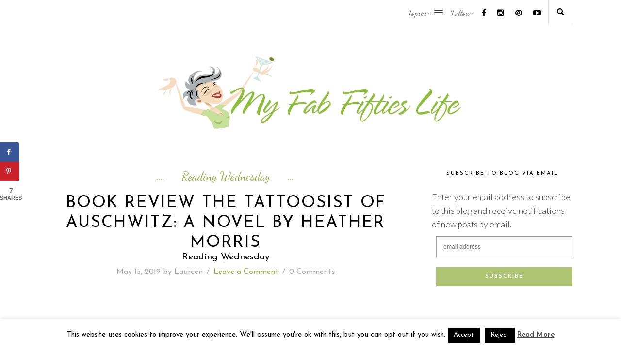

--- FILE ---
content_type: text/html; charset=UTF-8
request_url: https://myfabfiftieslife.com/book-review-the-tattoosist-of-auschwitz-a-novel-by-heather-morris/
body_size: 89651
content:
<!DOCTYPE html>
<html lang="en-US">
<head>

	<meta charset="UTF-8">
	<meta http-equiv="X-UA-Compatible" content="IE=edge">
	<meta name="viewport" content="width=device-width, initial-scale=1">
	<meta name="p:domain_verify" content="e3a1394d9a06f0af55d4a7a4b7b7860f" />
	<!-- Pinterest Analytics -->
	<meta name="p:domain_verify" content="634ec44cc027cc07ed5381b499cf5933"/>

	<title>My Fab Fifties Life - Book Review The Tattoosist of Auschwitz: A Novel by Heather Morris - My Fab Fifties Life</title>

	<link rel="profile" href="https://gmpg.org/xfn/11" />
	
		
	<link rel="alternate" type="application/rss+xml" title="My Fab Fifties Life RSS Feed" href="https://myfabfiftieslife.com/feed/" />
	<link rel="alternate" type="application/atom+xml" title="My Fab Fifties Life Atom Feed" href="https://myfabfiftieslife.com/feed/atom/" />
	<link rel="pingback" href="https://myfabfiftieslife.com/xmlrpc.php" />	


    <!-- Google tag (gtag.js) -->
    <script async src="https://www.googletagmanager.com/gtag/js?id=G-EPNXPLTQX8"></script>
    <script>
      window.dataLayer = window.dataLayer || [];
      function gtag(){dataLayer.push(arguments);}
      gtag('js', new Date());

      gtag('config', 'G-EPNXPLTQX8');
    </script>

<link rel="icon" type="image/png" href="/favicon/favicon-96x96.png" sizes="96x96" />
<link rel="icon" type="image/svg+xml" href="/favicon/favicon.svg" />
<link rel="shortcut icon" href="/favicon/favicon.ico" />
<link rel="apple-touch-icon" sizes="180x180" href="/favicon/apple-touch-icon.png" />
<link rel="manifest" href="/favicon/site.webmanifest" />

	<meta name='robots' content='index, follow, max-image-preview:large, max-snippet:-1, max-video-preview:-1' />
	<style>img:is([sizes="auto" i], [sizes^="auto," i]) { contain-intrinsic-size: 3000px 1500px }</style>
	
	<!-- This site is optimized with the Yoast SEO plugin v25.8 - https://yoast.com/wordpress/plugins/seo/ -->
	<meta name="description" content="Book Review The Tattoosist of Auschwitz: A Novel by Heather Morris for this week&#039;s Reading Wednesday on My Fab Fifties Life." />
	<link rel="canonical" href="https://myfabfiftieslife.com/book-review-the-tattoosist-of-auschwitz-a-novel-by-heather-morris/" />
	<meta name="author" content="Laureen" />
	<meta name="twitter:label1" content="Written by" />
	<meta name="twitter:data1" content="Laureen" />
	<meta name="twitter:label2" content="Est. reading time" />
	<meta name="twitter:data2" content="1 minute" />
	<script type="application/ld+json" class="yoast-schema-graph">{"@context":"https://schema.org","@graph":[{"@type":"WebPage","@id":"https://myfabfiftieslife.com/book-review-the-tattoosist-of-auschwitz-a-novel-by-heather-morris/","url":"https://myfabfiftieslife.com/book-review-the-tattoosist-of-auschwitz-a-novel-by-heather-morris/","name":"Book Review The Tattoosist of Auschwitz: A Novel by Heather Morris - My Fab Fifties Life","isPartOf":{"@id":"https://myfabfiftieslife.com/#website"},"primaryImageOfPage":{"@id":"https://myfabfiftieslife.com/book-review-the-tattoosist-of-auschwitz-a-novel-by-heather-morris/#primaryimage"},"image":{"@id":"https://myfabfiftieslife.com/book-review-the-tattoosist-of-auschwitz-a-novel-by-heather-morris/#primaryimage"},"thumbnailUrl":"https://i0.wp.com/myfabfiftieslife.com/wp-content/uploads/2019/04/4CA9C5E1-433B-4581-A987-4D0AB7FC8A81.png?fit=735%2C1102&ssl=1","datePublished":"2019-05-15T13:15:19+00:00","author":{"@id":"https://myfabfiftieslife.com/#/schema/person/52812043f64dbe20632463804a871962"},"description":"Book Review The Tattoosist of Auschwitz: A Novel by Heather Morris for this week's Reading Wednesday on My Fab Fifties Life.","breadcrumb":{"@id":"https://myfabfiftieslife.com/book-review-the-tattoosist-of-auschwitz-a-novel-by-heather-morris/#breadcrumb"},"inLanguage":"en-US","potentialAction":[{"@type":"ReadAction","target":["https://myfabfiftieslife.com/book-review-the-tattoosist-of-auschwitz-a-novel-by-heather-morris/"]}]},{"@type":"ImageObject","inLanguage":"en-US","@id":"https://myfabfiftieslife.com/book-review-the-tattoosist-of-auschwitz-a-novel-by-heather-morris/#primaryimage","url":"https://i0.wp.com/myfabfiftieslife.com/wp-content/uploads/2019/04/4CA9C5E1-433B-4581-A987-4D0AB7FC8A81.png?fit=735%2C1102&ssl=1","contentUrl":"https://i0.wp.com/myfabfiftieslife.com/wp-content/uploads/2019/04/4CA9C5E1-433B-4581-A987-4D0AB7FC8A81.png?fit=735%2C1102&ssl=1","width":735,"height":1102},{"@type":"BreadcrumbList","@id":"https://myfabfiftieslife.com/book-review-the-tattoosist-of-auschwitz-a-novel-by-heather-morris/#breadcrumb","itemListElement":[{"@type":"ListItem","position":1,"name":"Home","item":"https://myfabfiftieslife.com/"},{"@type":"ListItem","position":2,"name":"Book Review The Tattoosist of Auschwitz: A Novel by Heather Morris"}]},{"@type":"WebSite","@id":"https://myfabfiftieslife.com/#website","url":"https://myfabfiftieslife.com/","name":"My Fab Fifties Life","description":"Grey Goddess on the Go","potentialAction":[{"@type":"SearchAction","target":{"@type":"EntryPoint","urlTemplate":"https://myfabfiftieslife.com/?s={search_term_string}"},"query-input":{"@type":"PropertyValueSpecification","valueRequired":true,"valueName":"search_term_string"}}],"inLanguage":"en-US"},{"@type":"Person","@id":"https://myfabfiftieslife.com/#/schema/person/52812043f64dbe20632463804a871962","name":"Laureen","image":{"@type":"ImageObject","inLanguage":"en-US","@id":"https://myfabfiftieslife.com/#/schema/person/image/","url":"https://secure.gravatar.com/avatar/2c4c99628a87a05bd24285e8592dad2c29d00ff54dc58581bb9a50f2e13545c3?s=96&d=mm&r=g","contentUrl":"https://secure.gravatar.com/avatar/2c4c99628a87a05bd24285e8592dad2c29d00ff54dc58581bb9a50f2e13545c3?s=96&d=mm&r=g","caption":"Laureen"},"sameAs":["https://www.myfabfiftieslife.com"],"url":"https://myfabfiftieslife.com/author/laureen/"}]}</script>
	<!-- / Yoast SEO plugin. -->


<!-- Hubbub v.1.35.1 https://morehubbub.com/ -->
<meta property="og:locale" content="en_US" />
<meta property="og:type" content="article" />
<meta property="og:title" content="Book Review The Tattoosist of Auschwitz: A Novel by Heather Morris" />
<meta property="og:description" content="Book Review The Tattoosist of Auschwitz: A Novel by Heather Morris for this week&#039;s Reading Wednesday on My Fab Fifties Life." />
<meta property="og:url" content="https://myfabfiftieslife.com/book-review-the-tattoosist-of-auschwitz-a-novel-by-heather-morris/" />
<meta property="og:site_name" content="My Fab Fifties Life" />
<meta property="og:updated_time" content="2019-05-09T13:16:03+00:00" />
<meta property="article:published_time" content="2019-05-15T06:15:19+00:00" />
<meta property="article:modified_time" content="2019-05-09T13:16:03+00:00" />
<meta name="twitter:card" content="summary_large_image" />
<meta name="twitter:title" content="Book Review The Tattoosist of Auschwitz: A Novel by Heather Morris" />
<meta name="twitter:description" content="Book Review The Tattoosist of Auschwitz: A Novel by Heather Morris for this week&#039;s Reading Wednesday on My Fab Fifties Life." />
<meta class="flipboard-article" content="Book Review The Tattoosist of Auschwitz: A Novel by Heather Morris for this week&#039;s Reading Wednesday on My Fab Fifties Life." />
<meta property="og:image" content="https://i0.wp.com/myfabfiftieslife.com/wp-content/uploads/2019/04/4CA9C5E1-433B-4581-A987-4D0AB7FC8A81.png?fit=735%2C1102&amp;ssl=1" />
<meta name="twitter:image" content="https://i0.wp.com/myfabfiftieslife.com/wp-content/uploads/2019/04/4CA9C5E1-433B-4581-A987-4D0AB7FC8A81.png?fit=735%2C1102&amp;ssl=1" />
<meta property="og:image:width" content="735" />
<meta property="og:image:height" content="1102" />
<!-- Hubbub v.1.35.1 https://morehubbub.com/ -->
<link rel='dns-prefetch' href='//stats.wp.com' />
<link rel='dns-prefetch' href='//maxcdn.bootstrapcdn.com' />
<link rel='dns-prefetch' href='//fonts.googleapis.com' />
<link rel='dns-prefetch' href='//v0.wordpress.com' />
<link rel='preconnect' href='//i0.wp.com' />
<link rel='preconnect' href='//c0.wp.com' />
<link rel="alternate" type="application/rss+xml" title="My Fab Fifties Life &raquo; Feed" href="https://myfabfiftieslife.com/feed/" />
<link rel="alternate" type="application/rss+xml" title="My Fab Fifties Life &raquo; Comments Feed" href="https://myfabfiftieslife.com/comments/feed/" />
<link rel="alternate" type="application/rss+xml" title="My Fab Fifties Life &raquo; Book Review The Tattoosist of Auschwitz: A Novel by Heather Morris Comments Feed" href="https://myfabfiftieslife.com/book-review-the-tattoosist-of-auschwitz-a-novel-by-heather-morris/feed/" />
		<!-- This site uses the Google Analytics by MonsterInsights plugin v9.7.0 - Using Analytics tracking - https://www.monsterinsights.com/ -->
							<script src="//www.googletagmanager.com/gtag/js?id=G-S9GYV4S4LW"  data-cfasync="false" data-wpfc-render="false" type="text/javascript" async></script>
			<script data-cfasync="false" data-wpfc-render="false" type="text/javascript">
				var mi_version = '9.7.0';
				var mi_track_user = true;
				var mi_no_track_reason = '';
								var MonsterInsightsDefaultLocations = {"page_location":"https:\/\/myfabfiftieslife.com\/book-review-the-tattoosist-of-auschwitz-a-novel-by-heather-morris\/"};
								if ( typeof MonsterInsightsPrivacyGuardFilter === 'function' ) {
					var MonsterInsightsLocations = (typeof MonsterInsightsExcludeQuery === 'object') ? MonsterInsightsPrivacyGuardFilter( MonsterInsightsExcludeQuery ) : MonsterInsightsPrivacyGuardFilter( MonsterInsightsDefaultLocations );
				} else {
					var MonsterInsightsLocations = (typeof MonsterInsightsExcludeQuery === 'object') ? MonsterInsightsExcludeQuery : MonsterInsightsDefaultLocations;
				}

								var disableStrs = [
										'ga-disable-G-S9GYV4S4LW',
									];

				/* Function to detect opted out users */
				function __gtagTrackerIsOptedOut() {
					for (var index = 0; index < disableStrs.length; index++) {
						if (document.cookie.indexOf(disableStrs[index] + '=true') > -1) {
							return true;
						}
					}

					return false;
				}

				/* Disable tracking if the opt-out cookie exists. */
				if (__gtagTrackerIsOptedOut()) {
					for (var index = 0; index < disableStrs.length; index++) {
						window[disableStrs[index]] = true;
					}
				}

				/* Opt-out function */
				function __gtagTrackerOptout() {
					for (var index = 0; index < disableStrs.length; index++) {
						document.cookie = disableStrs[index] + '=true; expires=Thu, 31 Dec 2099 23:59:59 UTC; path=/';
						window[disableStrs[index]] = true;
					}
				}

				if ('undefined' === typeof gaOptout) {
					function gaOptout() {
						__gtagTrackerOptout();
					}
				}
								window.dataLayer = window.dataLayer || [];

				window.MonsterInsightsDualTracker = {
					helpers: {},
					trackers: {},
				};
				if (mi_track_user) {
					function __gtagDataLayer() {
						dataLayer.push(arguments);
					}

					function __gtagTracker(type, name, parameters) {
						if (!parameters) {
							parameters = {};
						}

						if (parameters.send_to) {
							__gtagDataLayer.apply(null, arguments);
							return;
						}

						if (type === 'event') {
														parameters.send_to = monsterinsights_frontend.v4_id;
							var hookName = name;
							if (typeof parameters['event_category'] !== 'undefined') {
								hookName = parameters['event_category'] + ':' + name;
							}

							if (typeof MonsterInsightsDualTracker.trackers[hookName] !== 'undefined') {
								MonsterInsightsDualTracker.trackers[hookName](parameters);
							} else {
								__gtagDataLayer('event', name, parameters);
							}
							
						} else {
							__gtagDataLayer.apply(null, arguments);
						}
					}

					__gtagTracker('js', new Date());
					__gtagTracker('set', {
						'developer_id.dZGIzZG': true,
											});
					if ( MonsterInsightsLocations.page_location ) {
						__gtagTracker('set', MonsterInsightsLocations);
					}
										__gtagTracker('config', 'G-S9GYV4S4LW', {"allow_anchor":"true","forceSSL":"true"} );
										window.gtag = __gtagTracker;										(function () {
						/* https://developers.google.com/analytics/devguides/collection/analyticsjs/ */
						/* ga and __gaTracker compatibility shim. */
						var noopfn = function () {
							return null;
						};
						var newtracker = function () {
							return new Tracker();
						};
						var Tracker = function () {
							return null;
						};
						var p = Tracker.prototype;
						p.get = noopfn;
						p.set = noopfn;
						p.send = function () {
							var args = Array.prototype.slice.call(arguments);
							args.unshift('send');
							__gaTracker.apply(null, args);
						};
						var __gaTracker = function () {
							var len = arguments.length;
							if (len === 0) {
								return;
							}
							var f = arguments[len - 1];
							if (typeof f !== 'object' || f === null || typeof f.hitCallback !== 'function') {
								if ('send' === arguments[0]) {
									var hitConverted, hitObject = false, action;
									if ('event' === arguments[1]) {
										if ('undefined' !== typeof arguments[3]) {
											hitObject = {
												'eventAction': arguments[3],
												'eventCategory': arguments[2],
												'eventLabel': arguments[4],
												'value': arguments[5] ? arguments[5] : 1,
											}
										}
									}
									if ('pageview' === arguments[1]) {
										if ('undefined' !== typeof arguments[2]) {
											hitObject = {
												'eventAction': 'page_view',
												'page_path': arguments[2],
											}
										}
									}
									if (typeof arguments[2] === 'object') {
										hitObject = arguments[2];
									}
									if (typeof arguments[5] === 'object') {
										Object.assign(hitObject, arguments[5]);
									}
									if ('undefined' !== typeof arguments[1].hitType) {
										hitObject = arguments[1];
										if ('pageview' === hitObject.hitType) {
											hitObject.eventAction = 'page_view';
										}
									}
									if (hitObject) {
										action = 'timing' === arguments[1].hitType ? 'timing_complete' : hitObject.eventAction;
										hitConverted = mapArgs(hitObject);
										__gtagTracker('event', action, hitConverted);
									}
								}
								return;
							}

							function mapArgs(args) {
								var arg, hit = {};
								var gaMap = {
									'eventCategory': 'event_category',
									'eventAction': 'event_action',
									'eventLabel': 'event_label',
									'eventValue': 'event_value',
									'nonInteraction': 'non_interaction',
									'timingCategory': 'event_category',
									'timingVar': 'name',
									'timingValue': 'value',
									'timingLabel': 'event_label',
									'page': 'page_path',
									'location': 'page_location',
									'title': 'page_title',
									'referrer' : 'page_referrer',
								};
								for (arg in args) {
																		if (!(!args.hasOwnProperty(arg) || !gaMap.hasOwnProperty(arg))) {
										hit[gaMap[arg]] = args[arg];
									} else {
										hit[arg] = args[arg];
									}
								}
								return hit;
							}

							try {
								f.hitCallback();
							} catch (ex) {
							}
						};
						__gaTracker.create = newtracker;
						__gaTracker.getByName = newtracker;
						__gaTracker.getAll = function () {
							return [];
						};
						__gaTracker.remove = noopfn;
						__gaTracker.loaded = true;
						window['__gaTracker'] = __gaTracker;
					})();
									} else {
										console.log("");
					(function () {
						function __gtagTracker() {
							return null;
						}

						window['__gtagTracker'] = __gtagTracker;
						window['gtag'] = __gtagTracker;
					})();
									}
			</script>
			
							<!-- / Google Analytics by MonsterInsights -->
		<script type="text/javascript">
/* <![CDATA[ */
window._wpemojiSettings = {"baseUrl":"https:\/\/s.w.org\/images\/core\/emoji\/16.0.1\/72x72\/","ext":".png","svgUrl":"https:\/\/s.w.org\/images\/core\/emoji\/16.0.1\/svg\/","svgExt":".svg","source":{"concatemoji":"https:\/\/myfabfiftieslife.com\/wp-includes\/js\/wp-emoji-release.min.js?ver=6.8.3"}};
/*! This file is auto-generated */
!function(s,n){var o,i,e;function c(e){try{var t={supportTests:e,timestamp:(new Date).valueOf()};sessionStorage.setItem(o,JSON.stringify(t))}catch(e){}}function p(e,t,n){e.clearRect(0,0,e.canvas.width,e.canvas.height),e.fillText(t,0,0);var t=new Uint32Array(e.getImageData(0,0,e.canvas.width,e.canvas.height).data),a=(e.clearRect(0,0,e.canvas.width,e.canvas.height),e.fillText(n,0,0),new Uint32Array(e.getImageData(0,0,e.canvas.width,e.canvas.height).data));return t.every(function(e,t){return e===a[t]})}function u(e,t){e.clearRect(0,0,e.canvas.width,e.canvas.height),e.fillText(t,0,0);for(var n=e.getImageData(16,16,1,1),a=0;a<n.data.length;a++)if(0!==n.data[a])return!1;return!0}function f(e,t,n,a){switch(t){case"flag":return n(e,"\ud83c\udff3\ufe0f\u200d\u26a7\ufe0f","\ud83c\udff3\ufe0f\u200b\u26a7\ufe0f")?!1:!n(e,"\ud83c\udde8\ud83c\uddf6","\ud83c\udde8\u200b\ud83c\uddf6")&&!n(e,"\ud83c\udff4\udb40\udc67\udb40\udc62\udb40\udc65\udb40\udc6e\udb40\udc67\udb40\udc7f","\ud83c\udff4\u200b\udb40\udc67\u200b\udb40\udc62\u200b\udb40\udc65\u200b\udb40\udc6e\u200b\udb40\udc67\u200b\udb40\udc7f");case"emoji":return!a(e,"\ud83e\udedf")}return!1}function g(e,t,n,a){var r="undefined"!=typeof WorkerGlobalScope&&self instanceof WorkerGlobalScope?new OffscreenCanvas(300,150):s.createElement("canvas"),o=r.getContext("2d",{willReadFrequently:!0}),i=(o.textBaseline="top",o.font="600 32px Arial",{});return e.forEach(function(e){i[e]=t(o,e,n,a)}),i}function t(e){var t=s.createElement("script");t.src=e,t.defer=!0,s.head.appendChild(t)}"undefined"!=typeof Promise&&(o="wpEmojiSettingsSupports",i=["flag","emoji"],n.supports={everything:!0,everythingExceptFlag:!0},e=new Promise(function(e){s.addEventListener("DOMContentLoaded",e,{once:!0})}),new Promise(function(t){var n=function(){try{var e=JSON.parse(sessionStorage.getItem(o));if("object"==typeof e&&"number"==typeof e.timestamp&&(new Date).valueOf()<e.timestamp+604800&&"object"==typeof e.supportTests)return e.supportTests}catch(e){}return null}();if(!n){if("undefined"!=typeof Worker&&"undefined"!=typeof OffscreenCanvas&&"undefined"!=typeof URL&&URL.createObjectURL&&"undefined"!=typeof Blob)try{var e="postMessage("+g.toString()+"("+[JSON.stringify(i),f.toString(),p.toString(),u.toString()].join(",")+"));",a=new Blob([e],{type:"text/javascript"}),r=new Worker(URL.createObjectURL(a),{name:"wpTestEmojiSupports"});return void(r.onmessage=function(e){c(n=e.data),r.terminate(),t(n)})}catch(e){}c(n=g(i,f,p,u))}t(n)}).then(function(e){for(var t in e)n.supports[t]=e[t],n.supports.everything=n.supports.everything&&n.supports[t],"flag"!==t&&(n.supports.everythingExceptFlag=n.supports.everythingExceptFlag&&n.supports[t]);n.supports.everythingExceptFlag=n.supports.everythingExceptFlag&&!n.supports.flag,n.DOMReady=!1,n.readyCallback=function(){n.DOMReady=!0}}).then(function(){return e}).then(function(){var e;n.supports.everything||(n.readyCallback(),(e=n.source||{}).concatemoji?t(e.concatemoji):e.wpemoji&&e.twemoji&&(t(e.twemoji),t(e.wpemoji)))}))}((window,document),window._wpemojiSettings);
/* ]]> */
</script>
<style id='wp-emoji-styles-inline-css' type='text/css'>

	img.wp-smiley, img.emoji {
		display: inline !important;
		border: none !important;
		box-shadow: none !important;
		height: 1em !important;
		width: 1em !important;
		margin: 0 0.07em !important;
		vertical-align: -0.1em !important;
		background: none !important;
		padding: 0 !important;
	}
</style>
<link rel='stylesheet' id='wp-block-library-css' href='https://c0.wp.com/c/6.8.3/wp-includes/css/dist/block-library/style.min.css' type='text/css' media='all' />
<style id='classic-theme-styles-inline-css' type='text/css'>
/*! This file is auto-generated */
.wp-block-button__link{color:#fff;background-color:#32373c;border-radius:9999px;box-shadow:none;text-decoration:none;padding:calc(.667em + 2px) calc(1.333em + 2px);font-size:1.125em}.wp-block-file__button{background:#32373c;color:#fff;text-decoration:none}
</style>
<link rel='stylesheet' id='mediaelement-css' href='https://c0.wp.com/c/6.8.3/wp-includes/js/mediaelement/mediaelementplayer-legacy.min.css' type='text/css' media='all' />
<link rel='stylesheet' id='wp-mediaelement-css' href='https://c0.wp.com/c/6.8.3/wp-includes/js/mediaelement/wp-mediaelement.min.css' type='text/css' media='all' />
<style id='jetpack-sharing-buttons-style-inline-css' type='text/css'>
.jetpack-sharing-buttons__services-list{display:flex;flex-direction:row;flex-wrap:wrap;gap:0;list-style-type:none;margin:5px;padding:0}.jetpack-sharing-buttons__services-list.has-small-icon-size{font-size:12px}.jetpack-sharing-buttons__services-list.has-normal-icon-size{font-size:16px}.jetpack-sharing-buttons__services-list.has-large-icon-size{font-size:24px}.jetpack-sharing-buttons__services-list.has-huge-icon-size{font-size:36px}@media print{.jetpack-sharing-buttons__services-list{display:none!important}}.editor-styles-wrapper .wp-block-jetpack-sharing-buttons{gap:0;padding-inline-start:0}ul.jetpack-sharing-buttons__services-list.has-background{padding:1.25em 2.375em}
</style>
<style id='global-styles-inline-css' type='text/css'>
:root{--wp--preset--aspect-ratio--square: 1;--wp--preset--aspect-ratio--4-3: 4/3;--wp--preset--aspect-ratio--3-4: 3/4;--wp--preset--aspect-ratio--3-2: 3/2;--wp--preset--aspect-ratio--2-3: 2/3;--wp--preset--aspect-ratio--16-9: 16/9;--wp--preset--aspect-ratio--9-16: 9/16;--wp--preset--color--black: #000000;--wp--preset--color--cyan-bluish-gray: #abb8c3;--wp--preset--color--white: #ffffff;--wp--preset--color--pale-pink: #f78da7;--wp--preset--color--vivid-red: #cf2e2e;--wp--preset--color--luminous-vivid-orange: #ff6900;--wp--preset--color--luminous-vivid-amber: #fcb900;--wp--preset--color--light-green-cyan: #7bdcb5;--wp--preset--color--vivid-green-cyan: #00d084;--wp--preset--color--pale-cyan-blue: #8ed1fc;--wp--preset--color--vivid-cyan-blue: #0693e3;--wp--preset--color--vivid-purple: #9b51e0;--wp--preset--gradient--vivid-cyan-blue-to-vivid-purple: linear-gradient(135deg,rgba(6,147,227,1) 0%,rgb(155,81,224) 100%);--wp--preset--gradient--light-green-cyan-to-vivid-green-cyan: linear-gradient(135deg,rgb(122,220,180) 0%,rgb(0,208,130) 100%);--wp--preset--gradient--luminous-vivid-amber-to-luminous-vivid-orange: linear-gradient(135deg,rgba(252,185,0,1) 0%,rgba(255,105,0,1) 100%);--wp--preset--gradient--luminous-vivid-orange-to-vivid-red: linear-gradient(135deg,rgba(255,105,0,1) 0%,rgb(207,46,46) 100%);--wp--preset--gradient--very-light-gray-to-cyan-bluish-gray: linear-gradient(135deg,rgb(238,238,238) 0%,rgb(169,184,195) 100%);--wp--preset--gradient--cool-to-warm-spectrum: linear-gradient(135deg,rgb(74,234,220) 0%,rgb(151,120,209) 20%,rgb(207,42,186) 40%,rgb(238,44,130) 60%,rgb(251,105,98) 80%,rgb(254,248,76) 100%);--wp--preset--gradient--blush-light-purple: linear-gradient(135deg,rgb(255,206,236) 0%,rgb(152,150,240) 100%);--wp--preset--gradient--blush-bordeaux: linear-gradient(135deg,rgb(254,205,165) 0%,rgb(254,45,45) 50%,rgb(107,0,62) 100%);--wp--preset--gradient--luminous-dusk: linear-gradient(135deg,rgb(255,203,112) 0%,rgb(199,81,192) 50%,rgb(65,88,208) 100%);--wp--preset--gradient--pale-ocean: linear-gradient(135deg,rgb(255,245,203) 0%,rgb(182,227,212) 50%,rgb(51,167,181) 100%);--wp--preset--gradient--electric-grass: linear-gradient(135deg,rgb(202,248,128) 0%,rgb(113,206,126) 100%);--wp--preset--gradient--midnight: linear-gradient(135deg,rgb(2,3,129) 0%,rgb(40,116,252) 100%);--wp--preset--font-size--small: 13px;--wp--preset--font-size--medium: 20px;--wp--preset--font-size--large: 36px;--wp--preset--font-size--x-large: 42px;--wp--preset--spacing--20: 0.44rem;--wp--preset--spacing--30: 0.67rem;--wp--preset--spacing--40: 1rem;--wp--preset--spacing--50: 1.5rem;--wp--preset--spacing--60: 2.25rem;--wp--preset--spacing--70: 3.38rem;--wp--preset--spacing--80: 5.06rem;--wp--preset--shadow--natural: 6px 6px 9px rgba(0, 0, 0, 0.2);--wp--preset--shadow--deep: 12px 12px 50px rgba(0, 0, 0, 0.4);--wp--preset--shadow--sharp: 6px 6px 0px rgba(0, 0, 0, 0.2);--wp--preset--shadow--outlined: 6px 6px 0px -3px rgba(255, 255, 255, 1), 6px 6px rgba(0, 0, 0, 1);--wp--preset--shadow--crisp: 6px 6px 0px rgba(0, 0, 0, 1);}:where(.is-layout-flex){gap: 0.5em;}:where(.is-layout-grid){gap: 0.5em;}body .is-layout-flex{display: flex;}.is-layout-flex{flex-wrap: wrap;align-items: center;}.is-layout-flex > :is(*, div){margin: 0;}body .is-layout-grid{display: grid;}.is-layout-grid > :is(*, div){margin: 0;}:where(.wp-block-columns.is-layout-flex){gap: 2em;}:where(.wp-block-columns.is-layout-grid){gap: 2em;}:where(.wp-block-post-template.is-layout-flex){gap: 1.25em;}:where(.wp-block-post-template.is-layout-grid){gap: 1.25em;}.has-black-color{color: var(--wp--preset--color--black) !important;}.has-cyan-bluish-gray-color{color: var(--wp--preset--color--cyan-bluish-gray) !important;}.has-white-color{color: var(--wp--preset--color--white) !important;}.has-pale-pink-color{color: var(--wp--preset--color--pale-pink) !important;}.has-vivid-red-color{color: var(--wp--preset--color--vivid-red) !important;}.has-luminous-vivid-orange-color{color: var(--wp--preset--color--luminous-vivid-orange) !important;}.has-luminous-vivid-amber-color{color: var(--wp--preset--color--luminous-vivid-amber) !important;}.has-light-green-cyan-color{color: var(--wp--preset--color--light-green-cyan) !important;}.has-vivid-green-cyan-color{color: var(--wp--preset--color--vivid-green-cyan) !important;}.has-pale-cyan-blue-color{color: var(--wp--preset--color--pale-cyan-blue) !important;}.has-vivid-cyan-blue-color{color: var(--wp--preset--color--vivid-cyan-blue) !important;}.has-vivid-purple-color{color: var(--wp--preset--color--vivid-purple) !important;}.has-black-background-color{background-color: var(--wp--preset--color--black) !important;}.has-cyan-bluish-gray-background-color{background-color: var(--wp--preset--color--cyan-bluish-gray) !important;}.has-white-background-color{background-color: var(--wp--preset--color--white) !important;}.has-pale-pink-background-color{background-color: var(--wp--preset--color--pale-pink) !important;}.has-vivid-red-background-color{background-color: var(--wp--preset--color--vivid-red) !important;}.has-luminous-vivid-orange-background-color{background-color: var(--wp--preset--color--luminous-vivid-orange) !important;}.has-luminous-vivid-amber-background-color{background-color: var(--wp--preset--color--luminous-vivid-amber) !important;}.has-light-green-cyan-background-color{background-color: var(--wp--preset--color--light-green-cyan) !important;}.has-vivid-green-cyan-background-color{background-color: var(--wp--preset--color--vivid-green-cyan) !important;}.has-pale-cyan-blue-background-color{background-color: var(--wp--preset--color--pale-cyan-blue) !important;}.has-vivid-cyan-blue-background-color{background-color: var(--wp--preset--color--vivid-cyan-blue) !important;}.has-vivid-purple-background-color{background-color: var(--wp--preset--color--vivid-purple) !important;}.has-black-border-color{border-color: var(--wp--preset--color--black) !important;}.has-cyan-bluish-gray-border-color{border-color: var(--wp--preset--color--cyan-bluish-gray) !important;}.has-white-border-color{border-color: var(--wp--preset--color--white) !important;}.has-pale-pink-border-color{border-color: var(--wp--preset--color--pale-pink) !important;}.has-vivid-red-border-color{border-color: var(--wp--preset--color--vivid-red) !important;}.has-luminous-vivid-orange-border-color{border-color: var(--wp--preset--color--luminous-vivid-orange) !important;}.has-luminous-vivid-amber-border-color{border-color: var(--wp--preset--color--luminous-vivid-amber) !important;}.has-light-green-cyan-border-color{border-color: var(--wp--preset--color--light-green-cyan) !important;}.has-vivid-green-cyan-border-color{border-color: var(--wp--preset--color--vivid-green-cyan) !important;}.has-pale-cyan-blue-border-color{border-color: var(--wp--preset--color--pale-cyan-blue) !important;}.has-vivid-cyan-blue-border-color{border-color: var(--wp--preset--color--vivid-cyan-blue) !important;}.has-vivid-purple-border-color{border-color: var(--wp--preset--color--vivid-purple) !important;}.has-vivid-cyan-blue-to-vivid-purple-gradient-background{background: var(--wp--preset--gradient--vivid-cyan-blue-to-vivid-purple) !important;}.has-light-green-cyan-to-vivid-green-cyan-gradient-background{background: var(--wp--preset--gradient--light-green-cyan-to-vivid-green-cyan) !important;}.has-luminous-vivid-amber-to-luminous-vivid-orange-gradient-background{background: var(--wp--preset--gradient--luminous-vivid-amber-to-luminous-vivid-orange) !important;}.has-luminous-vivid-orange-to-vivid-red-gradient-background{background: var(--wp--preset--gradient--luminous-vivid-orange-to-vivid-red) !important;}.has-very-light-gray-to-cyan-bluish-gray-gradient-background{background: var(--wp--preset--gradient--very-light-gray-to-cyan-bluish-gray) !important;}.has-cool-to-warm-spectrum-gradient-background{background: var(--wp--preset--gradient--cool-to-warm-spectrum) !important;}.has-blush-light-purple-gradient-background{background: var(--wp--preset--gradient--blush-light-purple) !important;}.has-blush-bordeaux-gradient-background{background: var(--wp--preset--gradient--blush-bordeaux) !important;}.has-luminous-dusk-gradient-background{background: var(--wp--preset--gradient--luminous-dusk) !important;}.has-pale-ocean-gradient-background{background: var(--wp--preset--gradient--pale-ocean) !important;}.has-electric-grass-gradient-background{background: var(--wp--preset--gradient--electric-grass) !important;}.has-midnight-gradient-background{background: var(--wp--preset--gradient--midnight) !important;}.has-small-font-size{font-size: var(--wp--preset--font-size--small) !important;}.has-medium-font-size{font-size: var(--wp--preset--font-size--medium) !important;}.has-large-font-size{font-size: var(--wp--preset--font-size--large) !important;}.has-x-large-font-size{font-size: var(--wp--preset--font-size--x-large) !important;}
:where(.wp-block-post-template.is-layout-flex){gap: 1.25em;}:where(.wp-block-post-template.is-layout-grid){gap: 1.25em;}
:where(.wp-block-columns.is-layout-flex){gap: 2em;}:where(.wp-block-columns.is-layout-grid){gap: 2em;}
:root :where(.wp-block-pullquote){font-size: 1.5em;line-height: 1.6;}
</style>
<link rel='stylesheet' id='cookie-law-info-css' href='https://myfabfiftieslife.com/wp-content/plugins/cookie-law-info/legacy/public/css/cookie-law-info-public.css?ver=3.3.8' type='text/css' media='all' />
<link rel='stylesheet' id='cookie-law-info-gdpr-css' href='https://myfabfiftieslife.com/wp-content/plugins/cookie-law-info/legacy/public/css/cookie-law-info-gdpr.css?ver=3.3.8' type='text/css' media='all' />
<link rel='stylesheet' id='md_style-css' href='https://myfabfiftieslife.com/wp-content/themes/mascara/style.css?ver=6.8.3' type='text/css' media='all' />
<link rel='stylesheet' id='bxslider-css-css' href='https://myfabfiftieslife.com/wp-content/themes/mascara/css/jquery.bxslider.css?ver=6.8.3' type='text/css' media='all' />
<link rel='stylesheet' id='slicknav-css-css' href='https://myfabfiftieslife.com/wp-content/themes/mascara/css/slicknav.css?ver=6.8.3' type='text/css' media='all' />
<link rel='stylesheet' id='font-awesome-css' href='//maxcdn.bootstrapcdn.com/font-awesome/4.4.0/css/font-awesome.min.css?ver=6.8.3' type='text/css' media='all' />
<link rel='stylesheet' id='responsive-css' href='https://myfabfiftieslife.com/wp-content/themes/mascara/css/responsive.css?ver=6.8.3' type='text/css' media='all' />
<link rel='stylesheet' id='owl-carousel-css' href='https://myfabfiftieslife.com/wp-content/themes/mascara/css/owl.carousel.css?ver=6.8.3' type='text/css' media='all' />
<link rel='stylesheet' id='default_accent-css' href='https://fonts.googleapis.com/css?family=Dancing+Script%3A400%2C700&#038;ver=6.8.3' type='text/css' media='all' />
<link rel='stylesheet' id='default_heading_font-css' href='https://fonts.googleapis.com/css?family=Josefin+Sans%3A400%2C400italic%2C600%2C600italic&#038;ver=6.8.3' type='text/css' media='all' />
<link rel='stylesheet' id='default_paragraph-css' href='https://fonts.googleapis.com/css?family=Lato%3A300%2C300italic%2C700%2C700italic&#038;ver=6.8.3' type='text/css' media='all' />
<link rel='stylesheet' id='dpsp-frontend-style-pro-css' href='https://myfabfiftieslife.com/wp-content/plugins/social-pug/assets/dist/style-frontend-pro.css?ver=1.35.1' type='text/css' media='all' />
<style id='dpsp-frontend-style-pro-inline-css' type='text/css'>

			@media screen and ( max-width : 720px ) {
				aside#dpsp-floating-sidebar.dpsp-hide-on-mobile.opened {
					display: none;
				}
			}
			
</style>
<style id='jetpack_facebook_likebox-inline-css' type='text/css'>
.widget_facebook_likebox {
	overflow: hidden;
}

</style>
<link rel='stylesheet' id='slb_core-css' href='https://myfabfiftieslife.com/wp-content/plugins/simple-lightbox/client/css/app.css?ver=2.9.4' type='text/css' media='all' />
<style id='kadence-blocks-global-variables-inline-css' type='text/css'>
:root {--global-kb-font-size-sm:clamp(0.8rem, 0.73rem + 0.217vw, 0.9rem);--global-kb-font-size-md:clamp(1.1rem, 0.995rem + 0.326vw, 1.25rem);--global-kb-font-size-lg:clamp(1.75rem, 1.576rem + 0.543vw, 2rem);--global-kb-font-size-xl:clamp(2.25rem, 1.728rem + 1.63vw, 3rem);--global-kb-font-size-xxl:clamp(2.5rem, 1.456rem + 3.26vw, 4rem);--global-kb-font-size-xxxl:clamp(2.75rem, 0.489rem + 7.065vw, 6rem);}:root {--global-palette1: #3182CE;--global-palette2: #2B6CB0;--global-palette3: #1A202C;--global-palette4: #2D3748;--global-palette5: #4A5568;--global-palette6: #718096;--global-palette7: #EDF2F7;--global-palette8: #F7FAFC;--global-palette9: #ffffff;}
</style>
<script type="text/javascript" src="https://myfabfiftieslife.com/wp-content/plugins/google-analytics-for-wordpress/assets/js/frontend-gtag.min.js?ver=9.7.0" id="monsterinsights-frontend-script-js" async="async" data-wp-strategy="async"></script>
<script data-cfasync="false" data-wpfc-render="false" type="text/javascript" id='monsterinsights-frontend-script-js-extra'>/* <![CDATA[ */
var monsterinsights_frontend = {"js_events_tracking":"true","download_extensions":"doc,pdf,ppt,zip,xls,docx,pptx,xlsx","inbound_paths":"[]","home_url":"https:\/\/myfabfiftieslife.com","hash_tracking":"false","v4_id":"G-S9GYV4S4LW"};/* ]]> */
</script>
<script type="text/javascript" src="https://c0.wp.com/c/6.8.3/wp-includes/js/jquery/jquery.min.js" id="jquery-core-js"></script>
<script type="text/javascript" src="https://c0.wp.com/c/6.8.3/wp-includes/js/jquery/jquery-migrate.min.js" id="jquery-migrate-js"></script>
<script type="text/javascript" id="cookie-law-info-js-extra">
/* <![CDATA[ */
var Cli_Data = {"nn_cookie_ids":[],"cookielist":[],"non_necessary_cookies":[],"ccpaEnabled":"","ccpaRegionBased":"","ccpaBarEnabled":"","strictlyEnabled":["necessary","obligatoire"],"ccpaType":"gdpr","js_blocking":"","custom_integration":"","triggerDomRefresh":"","secure_cookies":""};
var cli_cookiebar_settings = {"animate_speed_hide":"500","animate_speed_show":"500","background":"#fff","border":"#444","border_on":"","button_1_button_colour":"#000","button_1_button_hover":"#000000","button_1_link_colour":"#fff","button_1_as_button":"1","button_1_new_win":"","button_2_button_colour":"#333","button_2_button_hover":"#292929","button_2_link_colour":"#444","button_2_as_button":"","button_2_hidebar":"1","button_3_button_colour":"#000","button_3_button_hover":"#000000","button_3_link_colour":"#fff","button_3_as_button":"1","button_3_new_win":"","button_4_button_colour":"#000","button_4_button_hover":"#000000","button_4_link_colour":"#fff","button_4_as_button":"1","button_7_button_colour":"#61a229","button_7_button_hover":"#4e8221","button_7_link_colour":"#fff","button_7_as_button":"1","button_7_new_win":"","font_family":"inherit","header_fix":"","notify_animate_hide":"1","notify_animate_show":"","notify_div_id":"#cookie-law-info-bar","notify_position_horizontal":"right","notify_position_vertical":"bottom","scroll_close":"","scroll_close_reload":"","accept_close_reload":"","reject_close_reload":"","showagain_tab":"1","showagain_background":"#fff","showagain_border":"#000","showagain_div_id":"#cookie-law-info-again","showagain_x_position":"100px","text":"#000","show_once_yn":"","show_once":"10000","logging_on":"","as_popup":"","popup_overlay":"1","bar_heading_text":"","cookie_bar_as":"banner","popup_showagain_position":"bottom-right","widget_position":"left"};
var log_object = {"ajax_url":"https:\/\/myfabfiftieslife.com\/wp-admin\/admin-ajax.php"};
/* ]]> */
</script>
<script type="text/javascript" src="https://myfabfiftieslife.com/wp-content/plugins/cookie-law-info/legacy/public/js/cookie-law-info-public.js?ver=3.3.8" id="cookie-law-info-js"></script>
<link rel="https://api.w.org/" href="https://myfabfiftieslife.com/wp-json/" /><link rel="alternate" title="JSON" type="application/json" href="https://myfabfiftieslife.com/wp-json/wp/v2/posts/10504" /><link rel="EditURI" type="application/rsd+xml" title="RSD" href="https://myfabfiftieslife.com/xmlrpc.php?rsd" />
<link rel='shortlink' href='https://wp.me/p3GP2u-2Jq' />
<link rel="alternate" title="oEmbed (JSON)" type="application/json+oembed" href="https://myfabfiftieslife.com/wp-json/oembed/1.0/embed?url=https%3A%2F%2Fmyfabfiftieslife.com%2Fbook-review-the-tattoosist-of-auschwitz-a-novel-by-heather-morris%2F" />
<link rel="alternate" title="oEmbed (XML)" type="text/xml+oembed" href="https://myfabfiftieslife.com/wp-json/oembed/1.0/embed?url=https%3A%2F%2Fmyfabfiftieslife.com%2Fbook-review-the-tattoosist-of-auschwitz-a-novel-by-heather-morris%2F&#038;format=xml" />
		<script type="text/javascript" async defer data-pin-color="red"  data-pin-height="28"  data-pin-hover="true"
			src="https://myfabfiftieslife.com/wp-content/plugins/pinterest-pin-it-button-on-image-hover-and-post/js/pinit.js"></script>
		<script type="text/javascript">
(function(url){
	if(/(?:Chrome\/26\.0\.1410\.63 Safari\/537\.31|WordfenceTestMonBot)/.test(navigator.userAgent)){ return; }
	var addEvent = function(evt, handler) {
		if (window.addEventListener) {
			document.addEventListener(evt, handler, false);
		} else if (window.attachEvent) {
			document.attachEvent('on' + evt, handler);
		}
	};
	var removeEvent = function(evt, handler) {
		if (window.removeEventListener) {
			document.removeEventListener(evt, handler, false);
		} else if (window.detachEvent) {
			document.detachEvent('on' + evt, handler);
		}
	};
	var evts = 'contextmenu dblclick drag dragend dragenter dragleave dragover dragstart drop keydown keypress keyup mousedown mousemove mouseout mouseover mouseup mousewheel scroll'.split(' ');
	var logHuman = function() {
		if (window.wfLogHumanRan) { return; }
		window.wfLogHumanRan = true;
		var wfscr = document.createElement('script');
		wfscr.type = 'text/javascript';
		wfscr.async = true;
		wfscr.src = url + '&r=' + Math.random();
		(document.getElementsByTagName('head')[0]||document.getElementsByTagName('body')[0]).appendChild(wfscr);
		for (var i = 0; i < evts.length; i++) {
			removeEvent(evts[i], logHuman);
		}
	};
	for (var i = 0; i < evts.length; i++) {
		addEvent(evts[i], logHuman);
	}
})('//myfabfiftieslife.com/?wordfence_lh=1&hid=01DB3842E493B4A84336B5F3EBC42103');
</script>	<style>img#wpstats{display:none}</style>
		    <style type="text/css">      
        
        #logo {
            padding-top:px;
            padding-bottom:px;
        }        
        
       
				.cat-blog a { font-size: 1.5rem; margin-bottom: 22px; }
.post-header h2 a { font-size: 2.1rem; }
.post-meta {font-size: 1rem;}
p {font-size: 1.1rem;}
.post-entry p {
margin-bottom: 1.6rem; }
.wp-caption {border: none; padding: 0;}
.wp-caption img {max-width: 100%;}
.wp-caption p.wp-caption-text { font-size: 14px; }
.cat-blog, .cat-blog a, .more-button, .post-entry blockquote p:before, .meta-comments a:hover, .meta_author a:hover, .widget .side-meta a:hover, .widget .comment-author-link a, p a { color: #94b343 !important; }


@media screen and (max-width: 640px) {
.post-entry p:not(.wp-caption-text) {
font-size: 1.2rem !important;
}
}
		               
		
        /********************************* Top bar and main menu */ 
                #top-bar
        {
            background-color: rgba(, , , 0.9);
        }

        .menu li a, .text_follow
        {
            color: ;
        }        

        #top-social a, #top-search a
        {
            color: ;
        } 
        
        /********************************* Remove border about me widget */
         

        /********************************* Footer */
        #footer_meta {
            background-color: ;
        }
        #footer_meta h2, .footer_social_text {
            color: ;
        }
        .footer_social a {
            color: ;
        }
        
        /**********************************Color accent */
        a, 
        .cat-blog, 
        .cat-blog a,        
        .more-button,
        .post-entry blockquote p:before,
        .meta-comments a:hover,
        .meta_author a:hover,
        .widget .side-meta a:hover,
        .widget .comment-author-link a
         {
            color: #aec473;
        }
        #subscribe-submit input[type=submit], .mc4wp-form button, .mc4wp-form input[type=button], .mc4wp-form input[type=submit]{
            background-color: #aec473 !important;
        }
        .cat-blog:after, 
        .cat-blog:before,
        #footer .mc4wp-form input[type=submit] {
            border-color: #aec473; 
        }

        /********************Bold Main Heading *********/
         

    </style>
    <meta name="hubbub-info" description="Hubbub 1.35.1"><style type="text/css">.recentcomments a{display:inline !important;padding:0 !important;margin:0 !important;}</style>
<!-- BEGIN Clicky Analytics v2.2.4 Tracking - https://wordpress.org/plugins/clicky-analytics/ -->
<script type="text/javascript">
  var clicky_custom = clicky_custom || {};
  clicky_custom.outbound_pattern = ['/go/','/out/'];
</script>

<script async src="//static.getclicky.com/101092442.js"></script>
<script src='//static.getclicky.com/inc/javascript/video/youtube.js'></script>
<!-- END Clicky Analytics v2.2.4 Tracking -->

<style type="text/css">.broken_link, a.broken_link {
	text-decoration: line-through;
}</style>		<style type="text/css" id="wp-custom-css">
			/*
Welcome to Custom CSS!

To learn how this works, see http://wp.me/PEmnE-Bt
*/
.slicknav_icon {
	visibility: hidden !important;
}

.post-header h1 {
	line-height: 1.25 !important;
}		</style>
		
	<!-- Security meta tags -->
        <meta http-equiv="X-Frame-Options" content="deny">
        	
</head>

<body data-rsssl=1 class="wp-singular post-template-default single single-post postid-10504 single-format-standard wp-theme-mascara"> 

    <div id="top-bar">
		
		<div class="container"> 			
			
			<div class="menu_wrap">
				<ul id="menu-menu-one" class="menu"><li id="menu-item-6935" class="menu-item menu-item-type-taxonomy menu-item-object-category menu-item-6935"><a href="https://myfabfiftieslife.com/category/fab-africa-and-middle-east-travel/">Africa &amp; The Middle East Travel</a></li>
<li id="menu-item-6934" class="menu-item menu-item-type-taxonomy menu-item-object-category menu-item-6934"><a href="https://myfabfiftieslife.com/category/fabulous-trave-in-this-vast-region-of-the-world/">Asia &amp; Oceania Travel</a></li>
<li id="menu-item-13979" class="menu-item menu-item-type-taxonomy menu-item-object-category menu-item-13979"><a href="https://myfabfiftieslife.com/category/at-home/">At Home</a></li>
<li id="menu-item-6932" class="menu-item menu-item-type-taxonomy menu-item-object-category menu-item-6932"><a href="https://myfabfiftieslife.com/category/fab-europe-travel/">Europe Travel</a></li>
<li id="menu-item-5129" class="menu-item menu-item-type-taxonomy menu-item-object-category menu-item-5129"><a href="https://myfabfiftieslife.com/category/all-the-fabulous-things-to-tempt-my-tastebuds/">Food &#038; Drink</a></li>
<li id="menu-item-13981" class="menu-item menu-item-type-taxonomy menu-item-object-category menu-item-13981"><a href="https://myfabfiftieslife.com/category/inspire/">Inspire</a></li>
<li id="menu-item-13982" class="menu-item menu-item-type-taxonomy menu-item-object-category menu-item-13982"><a href="https://myfabfiftieslife.com/category/island-life/">Island Life</a></li>
<li id="menu-item-6933" class="menu-item menu-item-type-taxonomy menu-item-object-category menu-item-6933"><a href="https://myfabfiftieslife.com/category/fab-usa-travel/">North America Travel</a></li>
<li id="menu-item-5132" class="menu-item menu-item-type-taxonomy menu-item-object-category current-post-ancestor current-menu-parent current-post-parent menu-item-5132"><a href="https://myfabfiftieslife.com/category/reading-wednesday/">Reading Wednesday</a></li>
<li id="menu-item-6937" class="menu-item menu-item-type-taxonomy menu-item-object-category menu-item-6937"><a href="https://myfabfiftieslife.com/category/fab-south-and-central-america-travel/">South &amp; Central America Travel</a></li>
</ul>				
			</div>

			<div class="menu-mobile"></div>

			<div class="meta_top">
 			    <div class="container">
				<!-- Search -->
				
				<div class="show-search">
					<form role="search" method="get" id="searchform" action="https://myfabfiftieslife.com/">
    <div>
		<input type="text" placeholder="Type and hit enter..." name="s" id="s" />
	 </div>
</form>				</div>
					
				<div id="top-search">
						<a href="#"><i class="fa fa-search"></i></a>
				</div>	
								<!-- end Search -->		

								<div id="top-social">
					<span class="text_follow">Follow:</span>
					<a href="http://facebook.com/MyFabFiftiesLife" target="_blank"><i class="fa fa-facebook"></i></a>										<a href="http://instagram.com/MyFabFiftiesLife" target="_blank"><i class="fa fa-instagram"></i></a>					<a href="http://pinterest.com/laureenlund" target="_blank"><i class="fa fa-pinterest"></i></a>																				<a href="http://youtube.com/channel/UCp7BDjmLnknP-n5S7WofPAg" target="_blank"><i class="fa fa-youtube-play"></i></a>										
				</div>
								<div class='toggle-menu'><div class='text_follow'>Topics:</div><div><span></span><span></span><span></span></div></div>
                                <script   src="https://code.jquery.com/jquery-2.2.4.min.js"   integrity="sha256-BbhdlvQf/xTY9gja0Dq3HiwQF8LaCRTXxZKRutelT44="   crossorigin="anonymous"></script>
                                <div id="top_logo" class="top_logo">
                                    <a href="/"><img src="/img/MyFabFiftiesLogo-TexOnly.svg" height="40px" /></a>
                                </div>
                                <script>
                                    $(document).ready(function () {
                                        
                                        if ($(document).scrollTop() < 250) {
                                            $(".top_logo").hide();
                                            $(".meta_top").removeClass("top_shadow");
                                        } else {
                                            $(".top_logo").show();
                                            $(".meta_top").addClass("top_shadow");
                                        }
                                        
                                        $(document).scroll(function (e) {
                                            if ($(document).scrollTop() > 250) {
                                                $(".top_logo").show(250);
                                            	$(".meta_top").addClass("top_shadow");
                                            } else {
                                                $(".top_logo").hide(250);
                                            	$(".meta_top").removeClass("top_shadow");
                                            }
                                        });

$(".toggle-menu").click(function() { $(".menu_wrap").toggleClass("menu-open"); });
                                    });
                                </script>
                             </div>
			</div> <!--end meta_top -->

		</div>
	
	</div>    
	
	<header id="header">
	
		<div class="container">		
            
			<div id="logo" >
				
									
				
						<h1><a href="https://myfabfiftieslife.com"><img src="https://myfabfiftieslife.com/wp-content/themes/mascara/img/logo.svg" alt="My Fab Fifties Life" /></a></h1>
					
								
			</div> <!-- end logo -->  
                            
		</div>	 
        
	</header> 
	
		
	<div class="container">
		
		<div id="content">
		
			<div id="main" >
			
										
					<article id="post-10504" class="post-10504 post type-post status-publish format-standard has-post-thumbnail hentry category-reading-wednesday tag-author tag-authors tag-book-club tag-book-review tag-books tag-reading tag-reading-wednesday grow-content-body">  
    
    <div class="post-header"> 

                <span class="cat-blog"><a href="https://myfabfiftieslife.com/category/reading-wednesday/" rel="category tag">Reading Wednesday</a></span>
                        
                    <h1>Book Review The Tattoosist of Auschwitz: A Novel by Heather Morris</h1>
<h2 class='subtitle'>Reading Wednesday</h2>
         

        <div class="post-meta">  
                        <div class="meta_date">
            May 15, 2019            </div>
                         
            
                        <span class="by">by</span>   
            <div class="meta_author"><a href="https://myfabfiftieslife.com/author/laureen/" title="Posts by Laureen" rel="author">Laureen</a></div>
            
			<span class="splash">/</span> 
            <div class="meta-comments new-link-color">
                <a href="https://myfabfiftieslife.com/book-review-the-tattoosist-of-auschwitz-a-novel-by-heather-morris/#respond">Leave a Comment</a>            </div>
			
                        <span class="splash">/</span> 
            <div class="meta-comments">
                <a href="https://myfabfiftieslife.com/book-review-the-tattoosist-of-auschwitz-a-novel-by-heather-morris/#respond">0 Comments</a>            </div>
            
        </div>

    </div>   

			
		        
		        
            <div class="post-img">
            
                                
        			<img width="735" height="1102" src="https://i0.wp.com/myfabfiftieslife.com/wp-content/uploads/2019/04/4CA9C5E1-433B-4581-A987-4D0AB7FC8A81.png?fit=735%2C1102&amp;ssl=1" class="attachment-full-thumb size-full-thumb wp-post-image" alt="" decoding="async" fetchpriority="high" srcset="https://i0.wp.com/myfabfiftieslife.com/wp-content/uploads/2019/04/4CA9C5E1-433B-4581-A987-4D0AB7FC8A81.png?w=735&amp;ssl=1 735w, https://i0.wp.com/myfabfiftieslife.com/wp-content/uploads/2019/04/4CA9C5E1-433B-4581-A987-4D0AB7FC8A81.png?resize=200%2C300&amp;ssl=1 200w, https://i0.wp.com/myfabfiftieslife.com/wp-content/uploads/2019/04/4CA9C5E1-433B-4581-A987-4D0AB7FC8A81.png?resize=683%2C1024&amp;ssl=1 683w, https://i0.wp.com/myfabfiftieslife.com/wp-content/uploads/2019/04/4CA9C5E1-433B-4581-A987-4D0AB7FC8A81.png?resize=730%2C1095&amp;ssl=1 730w" sizes="(max-width: 735px) 100vw, 735px" />                    
        		 
    		</div>
            
                
				
	
                <div class="location">
           <i class="fa fa-map-marker"></i>
           <h4>Location: Reading Wednesday </h4>
        </div>  
                            	    
    	<div class="post-entry">
    		
    		<p>I have read dozens of Holocaust books, many of those just in the last few years as a glut of such stories have blanketed the market (Sarahs Key, Mischling, The Boy in the Stripped Pajamas, The Book Thief etc.).  Although this story is interesting and shows the powerful will to survive during the worst possible circumstances, it falls flat for me.</p>
<p>Perhaps because there have been so many brilliant novels with this theme that have come before, or perhaps because I found the writing clipped and rushed &#8211; I didn&#8217;t love this book.</p>
<p>Based on a real person Lale Sokolov who spent three years as a prisoner in Auschiwitz during which time his job was the tattooist, tattooing the numbers on each arriving prisoner.  Behind the prison walls he meets and falls in love with Gida and their love for each other keeps them alive.  Lale&#8217;s positive personality is tested beyond its limits as he watches innocent men, women and children die all around him, but his one goal in life is to keep Gida alive so they can have a future together.</p>
<p>The author admittedly writes that this story was originally a screenplay.  And it feels that way.  Perhaps I would like it better as a movie.  I don&#8217;t know.  Heartbreaking and interesting I can&#8217;t write it off completely, and if you love a novel about this time period and how love survives, it may be for you.</p>
<p>&#x2b50;&#xfe0f;&#x2b50;&#xfe0f;&#x2b50;&#xfe0f;Three stars for The Tattoist of Auschwitz by Heather Morris.</p>
<p>Read last week&#8217;s review of <a href="https://myfabfiftieslife.com/book-review-asymmetry-a-novel-by-lisa-halliday/">Asymmetry.</a></p>
<p>&nbsp;</p>
    		
    		            
            
                    	        		<div class="post-tags">
        			<i class='fa fa-tags'></i><span class='tag_title'>Tags:</span>
                    <span class="tags_wrap">
                        <a href="https://myfabfiftieslife.com/tag/author/" rel="tag">author</a> <a href="https://myfabfiftieslife.com/tag/authors/" rel="tag">authors</a> <a href="https://myfabfiftieslife.com/tag/book-club/" rel="tag">book club</a> <a href="https://myfabfiftieslife.com/tag/book-review/" rel="tag">book review</a> <a href="https://myfabfiftieslife.com/tag/books/" rel="tag">books</a> <a href="https://myfabfiftieslife.com/tag/reading/" rel="tag">Reading</a> <a href="https://myfabfiftieslife.com/tag/reading-wednesday/" rel="tag">Reading wednesday</a>                    </span>
        		</div>
        		
        	            
    	</div>      
        
        <div class="meta_bottom"> 

                        
        	<div class="post-share">  
                <div class="text_share">Share:</div>            		
                <a target="_blank" href="https://www.facebook.com/sharer/sharer.php?u=https://myfabfiftieslife.com/book-review-the-tattoosist-of-auschwitz-a-novel-by-heather-morris/"><i class="fa fa-facebook"></i></a>
                <!--a target="_blank" href="https://twitter.com/intent/tweet?text=Book Review The Tattoosist of Auschwitz: A Novel by Heather Morris%20-%20https://myfabfiftieslife.com/book-review-the-tattoosist-of-auschwitz-a-novel-by-heather-morris/&amp;via=FabFiftiesLife"><i class="fa fa-twitter"></i></a-->
                <!--a target="_blank" href="https://plus.google.com/share?url=https://myfabfiftieslife.com/book-review-the-tattoosist-of-auschwitz-a-novel-by-heather-morris/"><i class="fa fa-google-plus"></i></a-->
                
                <!--a href="http://twitcount.com/btn" class="twitcount-button" data-count="vertical" data-size="" data-url="" data-text="" data-related="" data-hashtag="" data-via="FabFiftiesLife">TwitCount Button</a><script type="text/javascript" src="https://static1.twitcount.com/js/button.js"></script-->

                
                
                            	            	                

                
                
                <a target="_blank" href="https://www.pinterest.com/pin/create/link/?description=Book Review The Tattoosist of Auschwitz: A Novel by Heather Morris&media=https://i0.wp.com/myfabfiftieslife.com/wp-content/uploads/2019/04/4CA9C5E1-433B-4581-A987-4D0AB7FC8A81.png?fit=735%2C1102&ssl=1&url=https://myfabfiftieslife.com/book-review-the-tattoosist-of-auschwitz-a-novel-by-heather-morris/"><i class="fa fa-pinterest"></i></a>
                <a href="#" onclick="window.print();"><i class="fa fa-print"></i></a>
            </div>
        		

            
             

                <a class="comment_count" href="https://myfabfiftieslife.com/book-review-the-tattoosist-of-auschwitz-a-novel-by-heather-morris/#respond ">Leave a comment</a>   

                        
        </div>   
    
</article>

<div class="post-pagination">
    
        
        <span class="pagi-prev"><a href="https://myfabfiftieslife.com/hello-usa-back-once-again/"><i class="fa fa-caret-left"></i>Previous Post</a></span>
        
        <span class="pagi-next"><a href="https://myfabfiftieslife.com/our-favorite-airbnbs-around-the-world/">Next Post <i class="fa fa-caret-right"></i></a></span>
        
</div>

			<!--<div class="post-author">
		
	<div class="author-img">
		<img alt='' src='https://secure.gravatar.com/avatar/2c4c99628a87a05bd24285e8592dad2c29d00ff54dc58581bb9a50f2e13545c3?s=80&#038;d=mm&#038;r=g' srcset='https://secure.gravatar.com/avatar/2c4c99628a87a05bd24285e8592dad2c29d00ff54dc58581bb9a50f2e13545c3?s=160&#038;d=mm&#038;r=g 2x' class='avatar avatar-80 photo' height='80' width='80' decoding='async'/>	</div>
	
	<div class="author-content">
		<h5><a href="https://myfabfiftieslife.com/author/laureen/" title="Posts by Laureen" rel="author">Laureen</a></h5>
		<p></p>
													</div>
	
</div>--> 	
      
            
                    
            
            
                                
                   		<div class="post-related">
        
            <h2>
            
                <span class="related_heading">
                
                                    You may also like                                
                </span>
                
            </h2>   
            
            <div class="related_wrap">   
    		    				<div class="item-related">
    					
    					    					<a href="https://myfabfiftieslife.com/book-review-crook-manifesto-by-colson-whitehead/"><img width="360" height="260" src="https://i0.wp.com/myfabfiftieslife.com/wp-content/uploads/2023/10/Blue-Watercolor-Dream-Big-Inspirational-Quote-Your-Story-3-e1696307545804.png?resize=360%2C260&amp;ssl=1" class="attachment-grid-thumb size-grid-thumb wp-post-image" alt="" decoding="async" /></a>
    					    					
    					<h3><a href="https://myfabfiftieslife.com/book-review-crook-manifesto-by-colson-whitehead/">Book Review Crook Manifesto by Colson Whitehead</a></h3>
    					    					
    				</div>
    		    				<div class="item-related">
    					
    					    					<a href="https://myfabfiftieslife.com/book-review-11-22-63-by-stephen-king/"><img width="360" height="260" src="https://i0.wp.com/myfabfiftieslife.com/wp-content/uploads/2019/10/88287287-3476-4B86-8921-43738E40815C.png?resize=360%2C260&amp;ssl=1" class="attachment-grid-thumb size-grid-thumb wp-post-image" alt="" decoding="async" loading="lazy" srcset="https://i0.wp.com/myfabfiftieslife.com/wp-content/uploads/2019/10/88287287-3476-4B86-8921-43738E40815C.png?resize=360%2C260&amp;ssl=1 360w, https://i0.wp.com/myfabfiftieslife.com/wp-content/uploads/2019/10/88287287-3476-4B86-8921-43738E40815C.png?zoom=2&amp;resize=360%2C260&amp;ssl=1 720w" sizes="auto, (max-width: 360px) 100vw, 360px" /></a>
    					    					
    					<h3><a href="https://myfabfiftieslife.com/book-review-11-22-63-by-stephen-king/">Book Review 11/22/63 by Stephen King</a></h3>
    					    					
    				</div>
    		    				<div class="item-related">
    					
    					    					<a href="https://myfabfiftieslife.com/book-review-the-cartographers-by-peng-shepherd/"><img width="360" height="260" src="https://i0.wp.com/myfabfiftieslife.com/wp-content/uploads/2022/10/63FB5D9B-9789-49D2-B5DA-10D3F5F8E6CB-e1665006435792.png?resize=360%2C260&amp;ssl=1" class="attachment-grid-thumb size-grid-thumb wp-post-image" alt="" decoding="async" loading="lazy" srcset="https://i0.wp.com/myfabfiftieslife.com/wp-content/uploads/2022/10/63FB5D9B-9789-49D2-B5DA-10D3F5F8E6CB-e1665006435792.png?resize=360%2C260&amp;ssl=1 360w, https://i0.wp.com/myfabfiftieslife.com/wp-content/uploads/2022/10/63FB5D9B-9789-49D2-B5DA-10D3F5F8E6CB-e1665006435792.png?zoom=2&amp;resize=360%2C260&amp;ssl=1 720w" sizes="auto, (max-width: 360px) 100vw, 360px" /></a>
    					    					
    					<h3><a href="https://myfabfiftieslife.com/book-review-the-cartographers-by-peng-shepherd/">Book Review The Cartographers by Peng Shepherd</a></h3>
    					    					
    				</div>
    		</div></div>                    
                   
                     
         


<div class="post-comments" id="comments">
	
	<div class="comment_heading"><h4>No Comments</h4></div><div class='comments'></div><div id='comments_pagination'></div>	<div id="respond" class="comment-respond">
		<h3 id="reply-title" class="comment-reply-title">Leave a Reply <small><a rel="nofollow" id="cancel-comment-reply-link" href="/book-review-the-tattoosist-of-auschwitz-a-novel-by-heather-morris/#respond" style="display:none;">Cancel Reply</a></small></h3><form action="https://myfabfiftieslife.com/wp-comments-post.php" method="post" id="commentform" class="comment-form"><p class="comment-form-comment"><textarea autocomplete="new-password"  id="fced4d7f62"  name="fced4d7f62"   cols="45" rows="8" aria-required="true"></textarea><textarea id="comment" aria-label="hp-comment" aria-hidden="true" name="comment" autocomplete="new-password" style="padding:0 !important;clip:rect(1px, 1px, 1px, 1px) !important;position:absolute !important;white-space:nowrap !important;height:1px !important;width:1px !important;overflow:hidden !important;" tabindex="-1"></textarea><script data-noptimize>document.getElementById("comment").setAttribute( "id", "a8c647f6858f6de7af4e02e616cb7caa" );document.getElementById("fced4d7f62").setAttribute( "id", "comment" );</script></p><p class="comment-form-author"><label for="author">Name <span class="required">*</span></label> <input id="author" name="author" type="text" value="" size="30" maxlength="245" autocomplete="name" required="required" /></p>
<p class="comment-form-email"><label for="email">Email <span class="required">*</span></label> <input id="email" name="email" type="text" value="" size="30" maxlength="100" autocomplete="email" required="required" /></p>
<p class="comment-form-url"><label for="url">Website</label> <input id="url" name="url" type="text" value="" size="30" maxlength="200" autocomplete="url" /></p>
<p class="form-submit"><input name="submit" type="submit" id="submit" class="submit" value="Post Comment" /> <input type='hidden' name='comment_post_ID' value='10504' id='comment_post_ID' />
<input type='hidden' name='comment_parent' id='comment_parent' value='0' />
</p></form>	</div><!-- #respond -->
	

</div> <!-- end comments div -->
						
								
							
			</div>
			
<aside id="sidebar">
	
	<div id="text-3" class="widget widget_text"><h4 class="widget-heading"><span>Subscribe to Blog via Email</span></h4>			<div class="textwidget"><!-- Begin MailChimp Signup Form -->
<link href="//cdn-images.mailchimp.com/embedcode/slim-10_7.css" rel="stylesheet" type="text/css">
<style type="text/css">
	#mc_embed_signup{background:#fff; clear:left; font:14px Helvetica,Arial,sans-serif;  width:290px;}
	/* Add your own MailChimp form style overrides in your site stylesheet or in this style block.
	   We recommend moving this block and the preceding CSS link to the HEAD of your HTML file. */
</style>
<div id="mc_embed_signup">
<p>Enter your email address to subscribe to this blog and receive notifications of new posts by email.</p>
<form action="//myfabfiftieslife.us13.list-manage.com/subscribe/post?u=611a82efea23d61573c16d8ac&amp;id=a322ba0a9b" method="post" id="mc-embedded-subscribe-form" name="mc-embedded-subscribe-form" class="validate" target="_blank" novalidate>
    <div id="mc_embed_signup_scroll">
<label id="subscribe-email">
	<input type="email" value="" name="EMAIL" id="mce-EMAIL" placeholder="email address" required>
</label>
    <!-- real people should not fill this in and expect good things - do not remove this or risk form bot signups-->
    <div style="position: absolute; left: -5000px;" aria-hidden="true"><input type="text" name="b_611a82efea23d61573c16d8ac_a322ba0a9b" tabindex="-1" value=""></div>
    <div id="subscribe-submit" class="clear"><input type="submit" value="Subscribe" name="subscribe" id="mc-embedded-subscribe" ></div>
    </div>
</form>
</div>

<!--End mc_embed_signup--></div>
		</div><div id="text-2" class="widget widget_text"><h4 class="widget-heading"><span>ABOUT ME</span></h4>			<div class="textwidget"><p><img loading="lazy" decoding="async" data-recalc-dims="1" class="alignnone wp-image-28535 size-medium" src="https://i0.wp.com/myfabfiftieslife.com/wp-content/uploads/2025/03/IMG_3956-1.jpeg?resize=238%2C300&#038;ssl=1" alt="" width="238" height="300" /></p>
<p>Follow us as we inspire you to live your best life now.  We find inspiration in our Retired Midlife through travel and learning new cultures, writing and reading!  What inspires you? I am a retired Grey Goddess on the Go, here to empower and inspire you through your Fabulous middle years! We write regular travel posts and book reviews and have been sharing this blog for 13 years!!  Join our club and be fabulous too!  You can find us on YouTube, Facebook, Instagram and Threads. My Fab Fifties Life!</p>
</div>
		</div><div id="categories-2" class="widget widget_categories"><h4 class="widget-heading"><span>Topics</span></h4>
			<ul>
					<li class="cat-item cat-item-100"><a href="https://myfabfiftieslife.com/category/fab-africa-and-middle-east-travel/">Africa &amp; The Middle East Travel</a>
</li>
	<li class="cat-item cat-item-97"><a href="https://myfabfiftieslife.com/category/fabulous-trave-in-this-vast-region-of-the-world/">Asia &amp; Oceania Travel</a>
</li>
	<li class="cat-item cat-item-617"><a href="https://myfabfiftieslife.com/category/at-home/">At Home</a>
</li>
	<li class="cat-item cat-item-1291"><a href="https://myfabfiftieslife.com/category/travel-the-world-too/">Become a World Traveler</a>
</li>
	<li class="cat-item cat-item-99"><a href="https://myfabfiftieslife.com/category/fab-europe-travel/">Europe Travel</a>
</li>
	<li class="cat-item cat-item-15"><a href="https://myfabfiftieslife.com/category/all-the-fabulous-things-to-tempt-my-tastebuds/">Food &amp; Drink</a>
</li>
	<li class="cat-item cat-item-615"><a href="https://myfabfiftieslife.com/category/inspire/">Inspire</a>
</li>
	<li class="cat-item cat-item-888"><a href="https://myfabfiftieslife.com/category/island-life/">Island Life</a>
</li>
	<li class="cat-item cat-item-96"><a href="https://myfabfiftieslife.com/category/fab-usa-travel/">North America Travel</a>
</li>
	<li class="cat-item cat-item-18"><a href="https://myfabfiftieslife.com/category/reading-wednesday/">Reading Wednesday</a>
</li>
	<li class="cat-item cat-item-101"><a href="https://myfabfiftieslife.com/category/fab-south-and-central-america-travel/">South &amp; Central America Travel</a>
</li>
			</ul>

			</div><div id="custom_html-2" class="widget_text widget widget_custom_html"><h4 class="widget-heading"><span>World Map</span></h4><div class="textwidget custom-html-widget"><div>
  <a href="https://i0.wp.com/myfabfiftieslife.com/wp-content/uploads/2025/05/IMG_6673-e1747873396411.jpeg?ssl=1" data-slb-active="1" data-slb-asset="246624000" data-slb-group="slb"><img data-recalc-dims="1" src="https://i0.wp.com/myfabfiftieslife.com/wp-content/uploads/2025/05/IMG_6673-e1747873396411.jpeg?w=730&#038;ssl=1"></a>
  <p style= "font-size:97%;line-height:1.4;color:#OOO;">
These are the countries I have visited so far on our Grand Adventure. 147 countries and counting.Let's travel!
</p>
</div></div></div><div id="search-2" class="widget widget_search"><h4 class="widget-heading"><span>World Map</span></h4><form role="search" method="get" id="searchform" action="https://myfabfiftieslife.com/">
    <div>
		<input type="text" placeholder="Type and hit enter..." name="s" id="s" />
	 </div>
</form></div><div id="facebook-likebox-2" class="widget widget_facebook_likebox"><h4 class="widget-heading"><span><a href="https://www.facebook.com/MyFabFiftiesLife">Fab Fifties Life on Facebook</a></span></h4>		<div id="fb-root"></div>
		<div class="fb-page" data-href="https://www.facebook.com/MyFabFiftiesLife" data-width="340"  data-height="580" data-hide-cover="false" data-show-facepile="true" data-tabs="timeline" data-hide-cta="false" data-small-header="false">
		<div class="fb-xfbml-parse-ignore"><blockquote cite="https://www.facebook.com/MyFabFiftiesLife"><a href="https://www.facebook.com/MyFabFiftiesLife">Fab Fifties Life on Facebook</a></blockquote></div>
		</div>
		</div><div id="block-11" class="widget widget_block"><p><style type="text/css">

	#block-10 {
		margin-bottom: 0;
	}

</style></p>
</div><div id="block-10" class="widget widget_block">
<h4 class="wp-block-heading widget-heading nobottommargin">FAB FIFTIES LIFE on INSTAGRAM</h4>
</div><div id="block-2" class="widget widget_block"></div><div id="block-8" class="widget widget_block widget_text">
<p></p>
</div>
		<div id="recent-posts-2" class="widget widget_recent_entries">
		<h4 class="widget-heading"><span>Recent Posts</span></h4>
		<ul>
											<li>
					<a href="https://myfabfiftieslife.com/top-blog-posts-of-2025/">Top Blog Posts of 2025</a>
									</li>
											<li>
					<a href="https://myfabfiftieslife.com/book-review-buckeye-by-patrick-ryan/">Book Review Buckeye by Patrick Ryan</a>
									</li>
											<li>
					<a href="https://myfabfiftieslife.com/winter-wardrobe-for-european-christmas-market-cruise/">Winter Wardrobe for European Christmas Market Cruise</a>
									</li>
											<li>
					<a href="https://myfabfiftieslife.com/book-review-the-elements-by-john-boyne/">Book Review The Elements by John Boyne</a>
									</li>
											<li>
					<a href="https://myfabfiftieslife.com/time-to-plan-new-england-in-the-fall/">Time to Plan New England in the Fall</a>
									</li>
					</ul>

		</div><div id="recent-comments-2" class="widget widget_recent_comments"><h4 class="widget-heading"><span>Recent Comments</span></h4><ul id="recentcomments"><li class="recentcomments"><span class="comment-author-link"><a href="https://retiredandtravelling.com" class="url" rel="ugc external nofollow">Leigh Halland</a></span> on <a href="https://myfabfiftieslife.com/top-blog-posts-of-2025/#comment-59125">Top Blog Posts of 2025</a></li><li class="recentcomments"><span class="comment-author-link"><a href="https://www.myfabfiftieslife.com" class="url" rel="ugc external nofollow">Laureen</a></span> on <a href="https://myfabfiftieslife.com/top-blog-posts-of-2025/#comment-59104">Top Blog Posts of 2025</a></li><li class="recentcomments"><span class="comment-author-link"><a href="https://www.myfabfiftieslife.com" class="url" rel="ugc external nofollow">Laureen</a></span> on <a href="https://myfabfiftieslife.com/top-blog-posts-of-2025/#comment-59103">Top Blog Posts of 2025</a></li><li class="recentcomments"><span class="comment-author-link"><a href="https://www.myfabfiftieslife.com" class="url" rel="ugc external nofollow">Laureen</a></span> on <a href="https://myfabfiftieslife.com/top-blog-posts-of-2025/#comment-59102">Top Blog Posts of 2025</a></li><li class="recentcomments"><span class="comment-author-link">Terri</span> on <a href="https://myfabfiftieslife.com/top-blog-posts-of-2025/#comment-59095">Top Blog Posts of 2025</a></li></ul></div><div id="block-9" class="widget widget_block widget_text">
<p></p>
</div>	
</aside>		<!-- END CONTENT -->
		</div>

	<!-- END CONTAINER -->
	</div>
	
<footer id="footer"> 
    
    <div class="container">
    
    	<div class="wrap_to_top">
        	<a href="#" class="to-top"><i class="fa fa-angle-up"></i></a>
      	</div>	

    </div>

    <div id="footer-widget">
				
						
	</div>
    
    <div id="footer_meta">	

        <div class="container"> 

		        <div class="footer_social">
        	<span class="footer_social_text">Follow me:</span>
			<a href="http://facebook.com/MyFabFiftiesLife" target="_blank"><i class="fa fa-facebook"></i></a>						<a href="http://instagram.com/MyFabFiftiesLife" target="_blank"><i class="fa fa-instagram"></i></a>			<a href="http://pinterest.com/laureenlund" target="_blank"><i class="fa fa-pinterest"></i></a>												<a href="http://youtube.com/channel/UCp7BDjmLnknP-n5S7WofPAg" target="_blank"><i class="fa fa-youtube-play"></i></a>					</div>
         
	
		<h2>© 2016 Laureen Lund. All photos © Laureen Lund unless otherwise noted.  All Rights Reserved.</h2>
			
		</div>

	</div>

</footer>

<script type="speculationrules">
{"prefetch":[{"source":"document","where":{"and":[{"href_matches":"\/*"},{"not":{"href_matches":["\/wp-*.php","\/wp-admin\/*","\/wp-content\/uploads\/*","\/wp-content\/*","\/wp-content\/plugins\/*","\/wp-content\/themes\/mascara\/*","\/*\\?(.+)"]}},{"not":{"selector_matches":"a[rel~=\"nofollow\"]"}},{"not":{"selector_matches":".no-prefetch, .no-prefetch a"}}]},"eagerness":"conservative"}]}
</script>
<!--googleoff: all--><div id="cookie-law-info-bar" data-nosnippet="true"><span>This website uses cookies to improve your experience. We'll assume you're ok with this, but you can opt-out if you wish.<a role='button' data-cli_action="accept" id="cookie_action_close_header" class="medium cli-plugin-button cli-plugin-main-button cookie_action_close_header cli_action_button wt-cli-accept-btn">Accept</a> <a role='button' id="cookie_action_close_header_reject" class="medium cli-plugin-button cli-plugin-main-button cookie_action_close_header_reject cli_action_button wt-cli-reject-btn" data-cli_action="reject">Reject</a> <a href="https://myfabfiftieslife.com" id="CONSTANT_OPEN_URL" target="_blank" class="cli-plugin-main-link">Read More</a></span></div><div id="cookie-law-info-again" data-nosnippet="true"><span id="cookie_hdr_showagain">Privacy &amp; Cookies Policy</span></div><div class="cli-modal" data-nosnippet="true" id="cliSettingsPopup" tabindex="-1" role="dialog" aria-labelledby="cliSettingsPopup" aria-hidden="true">
  <div class="cli-modal-dialog" role="document">
	<div class="cli-modal-content cli-bar-popup">
		  <button type="button" class="cli-modal-close" id="cliModalClose">
			<svg class="" viewBox="0 0 24 24"><path d="M19 6.41l-1.41-1.41-5.59 5.59-5.59-5.59-1.41 1.41 5.59 5.59-5.59 5.59 1.41 1.41 5.59-5.59 5.59 5.59 1.41-1.41-5.59-5.59z"></path><path d="M0 0h24v24h-24z" fill="none"></path></svg>
			<span class="wt-cli-sr-only">Close</span>
		  </button>
		  <div class="cli-modal-body">
			<div class="cli-container-fluid cli-tab-container">
	<div class="cli-row">
		<div class="cli-col-12 cli-align-items-stretch cli-px-0">
			<div class="cli-privacy-overview">
				<h4>Privacy Overview</h4>				<div class="cli-privacy-content">
					<div class="cli-privacy-content-text">This website uses cookies to improve your experience while you navigate through the website. Out of these, the cookies that are categorized as necessary are stored on your browser as they are essential for the working of basic functionalities of the website. We also use third-party cookies that help us analyze and understand how you use this website. These cookies will be stored in your browser only with your consent. You also have the option to opt-out of these cookies. But opting out of some of these cookies may affect your browsing experience.</div>
				</div>
				<a class="cli-privacy-readmore" aria-label="Show more" role="button" data-readmore-text="Show more" data-readless-text="Show less"></a>			</div>
		</div>
		<div class="cli-col-12 cli-align-items-stretch cli-px-0 cli-tab-section-container">
												<div class="cli-tab-section">
						<div class="cli-tab-header">
							<a role="button" tabindex="0" class="cli-nav-link cli-settings-mobile" data-target="necessary" data-toggle="cli-toggle-tab">
								Necessary							</a>
															<div class="wt-cli-necessary-checkbox">
									<input type="checkbox" class="cli-user-preference-checkbox"  id="wt-cli-checkbox-necessary" data-id="checkbox-necessary" checked="checked"  />
									<label class="form-check-label" for="wt-cli-checkbox-necessary">Necessary</label>
								</div>
								<span class="cli-necessary-caption">Always Enabled</span>
													</div>
						<div class="cli-tab-content">
							<div class="cli-tab-pane cli-fade" data-id="necessary">
								<div class="wt-cli-cookie-description">
									Necessary cookies are absolutely essential for the website to function properly. This category only includes cookies that ensures basic functionalities and security features of the website. These cookies do not store any personal information.								</div>
							</div>
						</div>
					</div>
																	<div class="cli-tab-section">
						<div class="cli-tab-header">
							<a role="button" tabindex="0" class="cli-nav-link cli-settings-mobile" data-target="non-necessary" data-toggle="cli-toggle-tab">
								Non-necessary							</a>
															<div class="cli-switch">
									<input type="checkbox" id="wt-cli-checkbox-non-necessary" class="cli-user-preference-checkbox"  data-id="checkbox-non-necessary" checked='checked' />
									<label for="wt-cli-checkbox-non-necessary" class="cli-slider" data-cli-enable="Enabled" data-cli-disable="Disabled"><span class="wt-cli-sr-only">Non-necessary</span></label>
								</div>
													</div>
						<div class="cli-tab-content">
							<div class="cli-tab-pane cli-fade" data-id="non-necessary">
								<div class="wt-cli-cookie-description">
									Any cookies that may not be particularly necessary for the website to function and is used specifically to collect user personal data via analytics, ads, other embedded contents are termed as non-necessary cookies. It is mandatory to procure user consent prior to running these cookies on your website.								</div>
							</div>
						</div>
					</div>
										</div>
	</div>
</div>
		  </div>
		  <div class="cli-modal-footer">
			<div class="wt-cli-element cli-container-fluid cli-tab-container">
				<div class="cli-row">
					<div class="cli-col-12 cli-align-items-stretch cli-px-0">
						<div class="cli-tab-footer wt-cli-privacy-overview-actions">
						
															<a id="wt-cli-privacy-save-btn" role="button" tabindex="0" data-cli-action="accept" class="wt-cli-privacy-btn cli_setting_save_button wt-cli-privacy-accept-btn cli-btn">SAVE &amp; ACCEPT</a>
													</div>
						
					</div>
				</div>
			</div>
		</div>
	</div>
  </div>
</div>
<div class="cli-modal-backdrop cli-fade cli-settings-overlay"></div>
<div class="cli-modal-backdrop cli-fade cli-popupbar-overlay"></div>
<!--googleon: all--><div id="mv-grow-data" data-settings='{&quot;floatingSidebar&quot;:{&quot;stopSelector&quot;:false},&quot;general&quot;:{&quot;contentSelector&quot;:false,&quot;show_count&quot;:{&quot;content&quot;:false,&quot;sidebar&quot;:false},&quot;isTrellis&quot;:false,&quot;license_last4&quot;:&quot;&quot;},&quot;post&quot;:{&quot;ID&quot;:10504,&quot;categories&quot;:[{&quot;ID&quot;:18}]},&quot;shareCounts&quot;:{&quot;facebook&quot;:7,&quot;pinterest&quot;:0,&quot;reddit&quot;:0,&quot;twitter&quot;:0},&quot;shouldRun&quot;:true}'></div><aside id="dpsp-floating-sidebar" aria-label="social sharing sidebar" class="dpsp-shape-rounded dpsp-size-small   dpsp-hide-on-mobile dpsp-position-left dpsp-button-style-1 dpsp-no-animation" data-trigger-scroll="false">
	<ul class="dpsp-networks-btns-wrapper dpsp-networks-btns-share dpsp-networks-btns-sidebar  dpsp-has-button-icon-animation">
<li class="dpsp-network-list-item dpsp-network-list-item-facebook">
	<a rel="nofollow noopener" href="https://www.facebook.com/sharer/sharer.php?u=https%3A%2F%2Fmyfabfiftieslife.com%2Fbook-review-the-tattoosist-of-auschwitz-a-novel-by-heather-morris%2F&#038;t=Book%20Review%20The%20Tattoosist%20of%20Auschwitz%3A%20A%20Novel%20by%20Heather%20Morris" class="dpsp-network-btn dpsp-facebook dpsp-no-label dpsp-first dpsp-has-label-mobile" target="_blank" aria-label="Share on Facebook" title="Share on Facebook">	<span class="dpsp-network-icon "><span class="dpsp-network-icon-inner"><svg version="1.1" xmlns="http://www.w3.org/2000/svg" width="32" height="32" viewBox="0 0 18 32"><path d="M17.12 0.224v4.704h-2.784q-1.536 0-2.080 0.64t-0.544 1.92v3.392h5.248l-0.704 5.28h-4.544v13.568h-5.472v-13.568h-4.544v-5.28h4.544v-3.904q0-3.328 1.856-5.152t4.96-1.824q2.624 0 4.064 0.224z"></path></svg></span></span>
	</a></li>

<li class="dpsp-network-list-item dpsp-network-list-item-pinterest">
	<button data-href="#" class="dpsp-network-btn dpsp-pinterest dpsp-no-label dpsp-last dpsp-has-label-mobile" aria-label="Save to Pinterest" title="Save to Pinterest">	<span class="dpsp-network-icon "><span class="dpsp-network-icon-inner"><svg version="1.1" xmlns="http://www.w3.org/2000/svg" width="32" height="32" viewBox="0 0 23 32"><path d="M0 10.656q0-1.92 0.672-3.616t1.856-2.976 2.72-2.208 3.296-1.408 3.616-0.448q2.816 0 5.248 1.184t3.936 3.456 1.504 5.12q0 1.728-0.32 3.36t-1.088 3.168-1.792 2.656-2.56 1.856-3.392 0.672q-1.216 0-2.4-0.576t-1.728-1.568q-0.16 0.704-0.48 2.016t-0.448 1.696-0.352 1.28-0.48 1.248-0.544 1.12-0.832 1.408-1.12 1.536l-0.224 0.096-0.16-0.192q-0.288-2.816-0.288-3.36 0-1.632 0.384-3.68t1.184-5.152 0.928-3.616q-0.576-1.152-0.576-3.008 0-1.504 0.928-2.784t2.368-1.312q1.088 0 1.696 0.736t0.608 1.824q0 1.184-0.768 3.392t-0.8 3.36q0 1.12 0.8 1.856t1.952 0.736q0.992 0 1.824-0.448t1.408-1.216 0.992-1.696 0.672-1.952 0.352-1.984 0.128-1.792q0-3.072-1.952-4.8t-5.12-1.728q-3.552 0-5.952 2.304t-2.4 5.856q0 0.8 0.224 1.536t0.48 1.152 0.48 0.832 0.224 0.544q0 0.48-0.256 1.28t-0.672 0.8q-0.032 0-0.288-0.032-0.928-0.288-1.632-0.992t-1.088-1.696-0.576-1.92-0.192-1.92z"></path></svg></span></span>
	</button></li>
</ul>
<div class="dpsp-total-share-wrapper">
	<span class="dpsp-icon-total-share"><svg version="1.1" xmlns="http://www.w3.org/2000/svg" width="32" height="32" viewBox="0 0 26 32"><path d="M20.8 20.8q1.984 0 3.392 1.376t1.408 3.424q0 1.984-1.408 3.392t-3.392 1.408-3.392-1.408-1.408-3.392q0-0.192 0.032-0.448t0.032-0.384l-8.32-4.992q-1.344 1.024-2.944 1.024-1.984 0-3.392-1.408t-1.408-3.392 1.408-3.392 3.392-1.408q1.728 0 2.944 0.96l8.32-4.992q0-0.128-0.032-0.384t-0.032-0.384q0-1.984 1.408-3.392t3.392-1.408 3.392 1.376 1.408 3.424q0 1.984-1.408 3.392t-3.392 1.408q-1.664 0-2.88-1.024l-8.384 4.992q0.064 0.256 0.064 0.832 0 0.512-0.064 0.768l8.384 4.992q1.152-0.96 2.88-0.96z"></path></svg></span>
	<span class="dpsp-total-share-count">7</span>
	<span>shares</span>
</div>
</aside>
<script type="text/javascript" src="https://myfabfiftieslife.com/wp-content/plugins/pinterest-pin-it-button-on-image-hover-and-post/js/main.js?ver=6.8.3" id="wl-pin-main-js"></script>
<script type="text/javascript" id="wl-pin-main-js-after">
/* <![CDATA[ */
jQuery(document).ready(function(){jQuery(".is-cropped img").each(function(){jQuery(this).attr("style", "min-height: 120px;min-width: 100px;");});jQuery(".avatar").attr("style", "min-width: unset; min-height: unset;");});
/* ]]> */
</script>
<script type="text/javascript" src="https://myfabfiftieslife.com/wp-content/themes/mascara/js/jquery.bxslider.min.js?ver=6.8.3" id="bxslider-js"></script>
<script type="text/javascript" src="https://myfabfiftieslife.com/wp-content/themes/mascara/js/maidesign.js?ver=6.8.3" id="md_scripts-js"></script>
<script type="text/javascript" src="https://myfabfiftieslife.com/wp-content/themes/mascara/js/fitvids.js?ver=6.8.3" id="fitvids-js"></script>
<script type="text/javascript" src="https://myfabfiftieslife.com/wp-content/themes/mascara/js/jquery.slicknav.min.js?ver=6.8.3" id="slicknav-js"></script>
<script type="text/javascript" src="https://myfabfiftieslife.com/wp-content/themes/mascara/js/owl.carousel.min.js?ver=6.8.3" id="owl-carousel-js"></script>
<script type="text/javascript" src="https://c0.wp.com/c/6.8.3/wp-includes/js/comment-reply.min.js" id="comment-reply-js" async="async" data-wp-strategy="async"></script>
<script type="text/javascript" id="dpsp-frontend-js-pro-js-extra">
/* <![CDATA[ */
var dpsp_ajax_send_save_this_email = {"ajax_url":"https:\/\/myfabfiftieslife.com\/wp-admin\/admin-ajax.php","dpsp_token":"48582628f7"};
/* ]]> */
</script>
<script type="text/javascript" async data-noptimize  data-cfasync="false" src="https://myfabfiftieslife.com/wp-content/plugins/social-pug/assets/dist/front-end-free.js?ver=1.35.1" id="dpsp-frontend-js-pro-js"></script>
<script type="text/javascript" id="jetpack-facebook-embed-js-extra">
/* <![CDATA[ */
var jpfbembed = {"appid":"249643311490","locale":"en_US"};
/* ]]> */
</script>
<script type="text/javascript" src="https://c0.wp.com/p/jetpack/14.9.1/_inc/build/facebook-embed.min.js" id="jetpack-facebook-embed-js"></script>
<script type="text/javascript" id="jetpack-stats-js-before">
/* <![CDATA[ */
_stq = window._stq || [];
_stq.push([ "view", JSON.parse("{\"v\":\"ext\",\"blog\":\"54534982\",\"post\":\"10504\",\"tz\":\"-8\",\"srv\":\"myfabfiftieslife.com\",\"j\":\"1:14.9.1\"}") ]);
_stq.push([ "clickTrackerInit", "54534982", "10504" ]);
/* ]]> */
</script>
<script type="text/javascript" src="https://stats.wp.com/e-202550.js" id="jetpack-stats-js" defer="defer" data-wp-strategy="defer"></script>
<script type="text/javascript" src="https://myfabfiftieslife.com/wp-content/plugins/simple-lightbox/client/js/prod/lib.core.js?ver=2.9.4" id="slb_core-js"></script>
<script type="text/javascript" src="https://myfabfiftieslife.com/wp-content/plugins/simple-lightbox/client/js/prod/lib.view.js?ver=2.9.4" id="slb_view-js"></script>
<script type="text/javascript" src="https://myfabfiftieslife.com/wp-content/plugins/simple-lightbox/themes/baseline/js/prod/client.js?ver=2.9.4" id="slb-asset-slb_baseline-base-js"></script>
<script type="text/javascript" src="https://myfabfiftieslife.com/wp-content/plugins/simple-lightbox/themes/default/js/prod/client.js?ver=2.9.4" id="slb-asset-slb_default-base-js"></script>
<script type="text/javascript" src="https://myfabfiftieslife.com/wp-content/plugins/simple-lightbox/template-tags/item/js/prod/tag.item.js?ver=2.9.4" id="slb-asset-item-base-js"></script>
<script type="text/javascript" src="https://myfabfiftieslife.com/wp-content/plugins/simple-lightbox/template-tags/ui/js/prod/tag.ui.js?ver=2.9.4" id="slb-asset-ui-base-js"></script>
<script type="text/javascript" src="https://myfabfiftieslife.com/wp-content/plugins/simple-lightbox/content-handlers/image/js/prod/handler.image.js?ver=2.9.4" id="slb-asset-image-base-js"></script>
<script type="text/javascript" id="slb_footer">/* <![CDATA[ */if ( !!window.jQuery ) {(function($){$(document).ready(function(){if ( !!window.SLB && SLB.has_child('View.init') ) { SLB.View.init({"ui_autofit":true,"ui_animate":true,"slideshow_autostart":true,"slideshow_duration":"6","group_loop":true,"ui_overlay_opacity":"0.8","ui_title_default":false,"theme_default":"slb_default","ui_labels":{"loading":"Loading","close":"Close","nav_next":"Next","nav_prev":"Previous","slideshow_start":"Start slideshow","slideshow_stop":"Stop slideshow","group_status":"Item %current% of %total%"}}); }
if ( !!window.SLB && SLB.has_child('View.assets') ) { {$.extend(SLB.View.assets, {"246624000":{"id":null,"type":"image","internal":false,"source":"https:\/\/i0.wp.com\/myfabfiftieslife.com\/wp-content\/uploads\/2025\/05\/IMG_6673-e1747873396411.jpeg?ssl=1"}});} }
/* THM */
if ( !!window.SLB && SLB.has_child('View.extend_theme') ) { SLB.View.extend_theme('slb_baseline',{"name":"Baseline","parent":"","styles":[{"handle":"base","uri":"https:\/\/myfabfiftieslife.com\/wp-content\/plugins\/simple-lightbox\/themes\/baseline\/css\/style.css","deps":[]}],"layout_raw":"<div class=\"slb_container\"><div class=\"slb_content\">{{item.content}}<div class=\"slb_nav\"><span class=\"slb_prev\">{{ui.nav_prev}}<\/span><span class=\"slb_next\">{{ui.nav_next}}<\/span><\/div><div class=\"slb_controls\"><span class=\"slb_close\">{{ui.close}}<\/span><span class=\"slb_slideshow\">{{ui.slideshow_control}}<\/span><\/div><div class=\"slb_loading\">{{ui.loading}}<\/div><\/div><div class=\"slb_details\"><div class=\"inner\"><div class=\"slb_data\"><div class=\"slb_data_content\"><span class=\"slb_data_title\">{{item.title}}<\/span><span class=\"slb_group_status\">{{ui.group_status}}<\/span><div class=\"slb_data_desc\">{{item.description}}<\/div><\/div><\/div><div class=\"slb_nav\"><span class=\"slb_prev\">{{ui.nav_prev}}<\/span><span class=\"slb_next\">{{ui.nav_next}}<\/span><\/div><\/div><\/div><\/div>"}); }if ( !!window.SLB && SLB.has_child('View.extend_theme') ) { SLB.View.extend_theme('slb_default',{"name":"Default (Light)","parent":"slb_baseline","styles":[{"handle":"base","uri":"https:\/\/myfabfiftieslife.com\/wp-content\/plugins\/simple-lightbox\/themes\/default\/css\/style.css","deps":[]}]}); }})})(jQuery);}/* ]]> */</script>
<script type="text/javascript" id="slb_context">/* <![CDATA[ */if ( !!window.jQuery ) {(function($){$(document).ready(function(){if ( !!window.SLB ) { {$.extend(SLB, {"context":["public","user_guest"]});} }})})(jQuery);}/* ]]> */</script>

</body>

</html>

--- FILE ---
content_type: text/css
request_url: https://myfabfiftieslife.com/wp-content/themes/mascara/style.css?ver=6.8.3
body_size: 37674
content:
/*
Theme Name: Mascara
Theme URI: http://mailovedesign.com/mascara
Description: A WordPress Blog Theme
Author: Mai
Author URI: http://mailovedesign.com
Version: 1.0.0
License: GNU General Public License version 3.0
License URI: http://www.gnu.org/licenses/gpl-3.0.html
*/

/* http://meyerweb.com/eric/tools/css/reset/ 
   v2.0 | 20110126	
   License: none (public domain)
*/

html, body, div, span, applet, object, iframe,
h1, h2, h3, h4, h5, h6, p, blockquote, pre,
a, abbr, acronym, address, big, cite, code,
del, dfn, em, img, ins, kbd, q, s, samp,
small, strike, sub, sup, tt, var,
b, u, i, center,
dl, dt, dd, ol, ul, li,
fieldset, form, label, legend,
table, caption, tbody, tfoot, thead, tr, th, td,
article, aside, canvas, details, embed, 
figure, figcaption, footer, header, hgroup, 
menu, nav, output, ruby, section, summary,
time, mark, audio, video {
	margin: 0;
	padding: 0;
	border: 0;
	font-size: 100%;
	font: inherit;
	vertical-align: baseline;
}
/* HTML5 display-role reset for older browsers */
article, aside, details, figcaption, figure, 
footer, header, hgroup, menu, nav, section {
	display: block;
}
body {
	line-height: 1;
}
ol, ul {
	list-style: none;
}
blockquote, q {
	quotes: none;
}
blockquote:before, blockquote:after,
q:before, q:after {
	content: '';
	content: none;
}
table {
	border-collapse: collapse;
	border-spacing: 0;
}
/**/
/* clear floats */
.clearfix:before, .clearfix:after { content: "\0020"; display: block; height: 0; overflow: hidden; }  
.clearfix:after { clear: both; }  
.clearfix { zoom: 1; }  
 
.group:after { visibility: hidden; display: block; font-size: 0; content: " "; clear: both; height: 0; }
.group { display: inline-block; clear: both; }
/* start commented backslash hack \*/ * html .group { height: 1%; } .group { display: block; } /* close commented backslash hack */

body {
	font-size:12px;
	font-family: 'Josefin Sans', sans-serif;
	-webkit-font-smoothing: antialiased;
	-moz-osx-font-smoothing: grayscale;
	background-color: #FFFFFF;
}

p, .textwidget {
	color:#444;
	font-size:14px;
	line-height:28px;
	font-weight: 300;
	font-family: 'Lato', sans-serif;
}
em,i {
	font-style: italic;
}
b {
	font-weight: bold;
}
a {
	text-decoration:none;
	color: #FE9C6D;
	-o-transition:.3s;
		-ms-transition:.3s;
		-moz-transition:.3s;
		-webkit-transition:.3s;
}

h1,h2,h3,h4,h5,h6 {
	font-family: 'Josefin Sans', sans-serif;
}



.container {
	width:1080px;
	margin:0 auto;
}

#content {
	overflow:hidden;
	margin-top:30px;
}

#main {
	width: 730px;
    float: left;
}
#main.fullwidth {
	width:100%;
}

#sidebar {
	width:290px;
	float:right;
}


/***
/* Top Bar
/********************/
#top-bar {
  	z-index:99999;
	width: 100%;	   
    border-bottom: 1px solid #EEE;
    position: fixed;
    background-color: rgba(255, 255, 255, 0.90);
}

#top-bar .container {
	position:relative;
}
	.meta_top {
	    position: absolute;
	    right: 0;
	    top: 0;
	}
	#top-social {
		display: inline-block;
		white-space: nowrap;
		float: right;
	}
	.text_follow {
	    font-size: 18px;
	    display: inline-block;
	    color: #666;
	    font-family: 'Dancing Script', cursive;
	    line-height: 52px;
	    margin-right: -5px;
	}
	#top-social a {
		line-height:52px;
		font-size:16px;
		margin-left:14px;
		color:#000;
	}
	#top-social a:hover {
		opacity:0.8;
	}
	#top-social i {
		margin-left: 5px;
	}
	
	/***
	/* Top Search
	/********************/
	#top-search {
		display: inline-block;
		text-align:center;
		padding: 0 17px;
		border-left: 1px solid #E3E3E3;
		border-right: 1px solid #E3E3E3;
		float: right;
		margin-left: 15px;
	}
	#top-search a {
		color:#000;
		line-height:52px;
		display:block;
		font-size: 15px;
		-webkit-transition: all 0.2s linear;
        -moz-transition: all 0.2s linear;
        -ms-transition: all 0.2s linear;
         -o-transition: all 0.2s linear;
            transition: all 0.2s linear;
	}
	#top-search a:hover {
		opacity:.75;
	}
	.show-search {
		display:none;
		z-index:10000;
		float: right;			
	}
	.show-search #searchform input#s {
		border: none;	  
		padding: 0;
		padding-left: 20px;
		height: 52px;
		font-size: 11px;
		color: #242424;
		letter-spacing: 2px;
		box-sizing: border-box;		
		width:170px;
		background: none;
		border-right: 1px solid #E3E3E3;
		vertical-align: middle;
		background-color: #FFFFFF;
		font-family: 'Josefin Sans', sans-serif;
	}	
	/***
/* Menu
/********************/
.menu_wrap {
	float: left;
	white-space: nowrap;
}
.menu_wrap > ul.menu {
	display: inline-block;	
}
.slicknav_menu {
	display:none;	
}
		
	.menu li {
		display:inline-block;
		margin-right:26px;
		position:relative;
	}
	.menu li:last-child {
		margin-right:0;
	}
	.menu li a {
		font-size:10px;
		text-transform:uppercase;
		letter-spacing:2px;
		line-height:52px;
		color:#000;
		display:block;
		font-weight:400;
		white-space:nowrap;	
		font-family: 'Josefin Sans', sans-serif;
	}
	.menu li a:hover {
		opacity: 0.7;
	}
	
	.menu > li.menu-item-has-children > a:hover:after  {
		  
	}
	
	.menu > li.menu-item-has-children > a:after {
		font-family: FontAwesome;
		content: "\f107";
		margin-left: 5px;
		font-size: 13px;
		opacity: 0.3;	
	}
	
	
		/*** Menu Dropdown ***/
		.menu .sub-menu,
		.menu .children {
			background-color:#FFF;		
			display: none;
			padding: 0;
			position: absolute;
			margin-top:0;
			left: 0;
			top: 100%;
			z-index: 99999;
			text-align:left;
			border-top:1px solid #EEE;
		}
			.menu .sub-menu ul:after {
				content:none;	
			}
		ul.menu ul a,
		.menu ul ul a {
			color: #343434;			
			border:1px solid #EEE;
			border-top:none;
			margin: 0;
			padding:10px 17px;
			min-width: 160px;
			line-height:20px;			
			transition:.25s;			
		}
				
		ul.menu ul li,
		.menu ul ul li {
			padding-right:0;
			margin-right:0;
            display: block;
		}
		ul.menu ul a:hover,
		.menu ul ul a:hover {			
			background-color: #ECECEC;
		}

		ul.menu li:hover > ul,
		.menu ul li:hover > ul {
			display: block;
		}
		
		.menu .sub-menu ul,
		.menu .children ul {	
			left: 100%;
			top: 0;
			
		}
			
/***
/* Header
/********************/
#header {
}

#logo {
	text-align:center;
	padding-bottom: 30px;
  	padding-top: 90px;	
}

#logo img {
	max-width:100%;
	height:auto;
}


/***
/* Posts
/********************/
.post, article.page {
	position:relative;	
	margin-bottom: 50px;
}
	.single .post {
		margin-bottom: 10px;
	}
.post-img {
	text-align:center;
	margin-bottom: 10px;
}
.post-img img {
	max-width:100%;
	height:auto;
	position:relative;
}

.post-img.audio iframe {
	height:166px;
	width:100%;
}
.post-header {
	text-align:center;
	background-color: #FFFFFF;
	margin-bottom: 40px;
}

.post-header h2 a, .post-header h1 {
	font-size: 19px;
	color: #000;
	position: relative;
	display: block;
	line-height: 2.5rem;
	text-transform: uppercase;
	letter-spacing: 2px;
}

.post-header h2 a:hover {
	opacity:0.8;
}

.post-entry h2 {
    font-size: 24px!important;
}
.post-entry h3 {
    font-size: 21px!important;
}

.cat-blog {
	color: #FE9C6D;
	position: relative;
}
	.cat-blog:after {
		position: absolute;
		content: "";
		right: 120%;
		top: 50%;
		width: 14px;
		border-top: 2px dotted #FE9C6D;
	}
	.cat-blog:before {
		position: absolute;
		content: "";
		left: 120%;
		top: 50%;
		width: 14px;
		border-top: 2px dotted #FE9C6D;
	}

.cat-blog a {	
	display:inline-block;
	color: #FE9C6D;
	position:relative;
	margin-left: 3px;
	font-size: 20px;	
	font-family: 'Dancing Script', cursive;
	margin-bottom: 14px;
}

.cat-blog a:first-child {
	margin-left: 0;
}

.cat-blog a:hover {
	text-decoration: underline;
}


	/*** Post Entry ***/
	.post-entry {
		color: #444;
	    font-size: 14px;
	    line-height: 28px;
	    font-weight: 300;
	    font-family: 'Lato', sans-serif;
	}
		
		.more-link {
			display:block;
			text-align:left;
			margin-top: 10px;
			margin-bottom: 40px;
		}
		.more-button {
			position: relative;
			display: inline-block;
			color: #FE9C6D;    		
    		text-transform: uppercase;
		    font-size: 10px;
		    letter-spacing: 3px;
		    font-weight: bold;
		    -o-transition: .3s;
			  -ms-transition: .3s;
			  -moz-transition: .3s;
			  -webkit-transition: .3s;
		}

		.more-button:hover {
			text-decoration: underline;
		}			
	
	.post-entry img {
		max-width:100%;
		height:auto;
	}
	
	.post-entry a:hover {
		text-decoration:underline;
	}
	.post-entry p {
		margin-bottom:12px;
	}
	.post-entry h1, .post-entry h2, .post-entry h3, .post-entry h4, .post-entry h5, .post-entry h6, .post-entry hr {
    	margin-bottom:8px;
		margin-top:15px;
	}
	.post-entry h1, .post-entry h2, .post-entry h3, .post-entry h4, .post-entry h5, .post-entry h6 {
		color:#000;
	}
	.post-entry h1 {
		font-size:19px;
	}
	.post-entry h2 {
		font-size:17px;
	}
	.post-entry h3 {
		font-size:15px;
	}
	.post-entry h4 {
		font-size:13px;
	}
	.post-entry h5 {
		font-size:11px;
	}
	.post-entry h6 {
		font-size:9px;
	}
	.post-entry hr {
		border:0;
		height:0;
		border-bottom:1px solid #EEE;
		clear:both;
	}
	.post-entry blockquote {
		margin-bottom: 10px;
	}
	.post-entry blockquote p {
		color:#848484;
		padding-left: 70px;
		font-size: 16px;
		line-height: 30px;
		font-style:italic;
		position:relative;
		font-weight: normal;
		margin-bottom: 0px;
	}
	.post-entry blockquote p:before {
		display: inline-block;
	    content: "\201C";
	    font-size: 110px;
	    position: absolute;
	    left: 25px;
	    top: 29px;
	    color: #FE9C6D;
	    font-family: 'Josefin Sans', sans-serif;
	}			 
	.post-entry blockquote footer {
		margin-left: 85px;
		padding-left: 5px;
		font-size: 12px;
		letter-spacing: 1px;
		position: relative;
		display: inline-block;
		color: #848484;
	}
	.post-entry blockquote footer:before {
		display: block;
	    content: "";
	    height: 1px;
	    width: 8px;
	    position: absolute;
	    left: -10px;
	    top: 50%;
	    background-color: #848484; 
	}

	.post-entry ul, .post-entry ol {
		padding-left:45px;
		margin-bottom:15px;		
		font-family: 'Lato', sans-serif;
		font-size: 1.1rem;
	}
	.post-entry ul li {
		margin-bottom:3px;
		list-style:disc;
	}
	.post-entry ol li {
		margin-bottom:3px;
		list-style:decimal;
	}

	.post-entry table { width:100%; margin-bottom:12px; border: 1px solid #EEE; line-height: 20px;}
	.post-entry td, .post-entry th { padding: 12px; border-bottom: 1px #EEE solid; border-left: 1px #EEE solid; border-right: 1px #EEE solid;}
	.post-entry th { font-weight:bold; font-size:12px; background:#F4F4F4;}

.post-meta {
	position:relative;
	display: block;
	font-size:12px;
	color: #aaa;
	font-weight: 400; 	
	margin-top: 13px;
}

.meta_bottom {
	text-align: center;
	margin-top:30px;
	font-size: 0;
	overflow: hidden;
}
	.page .meta_bottom {
		margin-bottom:0;
	}
.meta-comments {
	display: inline-block;
}
	.meta-comments a {
		color: #aaa;
	}
	.meta-comments a:hover {
		color: #FE9C6D;
	}

/**************Post share***********/
.post-share {		
	display: inline-block;	
	border-right: 0;
	position: relative;
}
.post-share:before {
    content: "";
    position: absolute;
    width: 500px;
    top: 50%;
    right: 110%;
    height: 1px;
    background-color: #EEE;
}
.post-share:after {
    position: absolute;
    content: "";
    width: 500px;
    top: 50%;
    left: 110%;
    height: 1px;
    background-color: #EEE;
}

.text_share {
	color: #000;
	font-size: 13px;
	letter-spacing: 1px;
	display: inline-block;
	height: 34px;
    line-height: 34px;
    vertical-align: top;
    margin-right: 5px;
}	
.post-share a i {
  	font-size: 16px;
    line-height: 34px;    
}
.post-share a {
	width: 34px;
	height: 34px;
	display: inline-block;
	text-align:center;	
	color:#000;
	border-radius: 50%;
	margin: 0 5px;
	border: 1px solid #EEE;
}
.post-share a:first-child {
	margin:0;
}
.post-share a:hover {
	background-color:#242424;
	color:#FFFFFF;
}
.meta_date {
	display:inline-block;
    font-weight: 400;    
}

.meta_author {
	display:inline-block;
}
	.meta_author a {
		color: #aaa;
	}
	.meta_author a:hover {
		color:#FE9C6D;
	}

/*** Post Author ***/
.post-author {
  	overflow: hidden;	
	padding: 35px;
    border-bottom: 1px solid #EEE;
}

.author-img {
	float:left;
	margin-right:30px;
}
.author-img img {
	border-radius: 50%;
	border: 4px solid #EEE;
}

.author-content {
	overflow:hidden;
}
.author-content h5 a {
	font-size:13px;
	text-transform:uppercase;
	margin-bottom:8px;
	color:#000;
	display:block;
	letter-spacing:2px;
	line-height: 20px;
	font-family: 'Josefin Sans', sans-serif;
}

.author-content p {
	margin-bottom:10px;
	font-size: 14px;
	line-height: 25px;
	font-style: italic;
}

.author-content .author-social {
	font-size:15px;
	color:#000;
	margin-right:12px;
}
.author-content a.author-social:hover {
	opacity: 0.8;
}

/** Post tags ***/
.post-tags {
	display: block;
    margin-top: 25px;
    color: #B1B1B1;
}
.post-tags i {
    margin-right: 8px;
    font-size: 14px;
	color:#555;
}
.tag_title {
	display:none;
}
.tags_wrap a {
	font-size: 9px !important;
    color: #ACACAC;
    background-color: #F4F4F4;
    letter-spacing: 2px;
    font-weight: bold;
    padding: 7px 9px;
    margin-left: 5px;
    display: inline-block;
    text-decoration: none;
    line-height: initial;
    text-transform: uppercase;
    font-family: 'Josefin Sans', sans-serif;
    margin-bottom: 3px;
}
	.tags_wrap a:first-child {
		margin-left: 0;
	}
.tags_wrap a:hover {
	background-color:#242424;
	color: #FFFFFF;
	text-decoration: none;
}

/*** Post Related ***/
.post-related {
	overflow:hidden;
	margin-top: 50px;	
}

.post-related h2 {
	margin-bottom:30px;
	text-align: center;
}

.related_heading {
	font-size: 20px;
    display: inline-block;
    color: #000;
    text-align: center;
    position: relative;
    padding-bottom: 4px;
    border-bottom: 1px dotted #000;
    font-family: 'Dancing Script', cursive;
}

.item-related {
	text-align:left;
	float: left;
	width: 233px;
    margin-right: 15px;
}

.item-related:last-child{
	margin-right:0;
}
.item-related img {
	width:100%;
	height:auto;
	margin-bottom:7px;
}
.item-related h3 {
	margin-bottom:5px;
}
.item-related h3 a {
	font-size: 16px;
	color:#000;
	line-height:23px;
}
.item-related h3 a:hover {
	text-decoration:underline;
}

.item-related span.date {
	font-size:11px;
	font-style:italic;
	color:#aaa;
}

/*** Comments ***/
.comments {
	margin-bottom:50px;
}
.comments li {
	list-style:none;
}
.comment_heading {
	text-align:center;
	margin-bottom: 30px;
}
.comment_heading h4{
    font-size: 20px;
    display: inline-block;
    color: #000;
    text-align: center;
    position: relative;
    padding-bottom: 4px;
    border-bottom: 1px dotted #000;
    font-family: 'Dancing Script', cursive;
}

.post-comments {
	background:#fff;
	margin-top:50px;
}

.thecomment {
	border-bottom:1px dotted;
	border-color: #E9E9E9;
	padding-bottom: 20px;
    margin-bottom: 30px;
}

.thecomment .author-img {
	float:left;
	margin-right:25px;
}

.thecomment .comment-text {
	overflow:hidden;
}
.thecomment .comment-text p {
	color: #555;
	margin-bottom: 12px;
	font-size: 14px;
}
.thecomment .comment-text span.author, .thecomment .comment-text span.author a {
	  font-size: 11px;
	  letter-spacing: 2px;
	  text-transform: uppercase;
	  margin-bottom: 5px;
	  color: #000;
	  display: block;
	  font-weight: 700;
}
.thecomment .comment-text span.author a:hover {
	text-decoration:underline;
}

.thecomment .comment-text span.date {
	font-size:11px;
	color:#C7C7C7;
	font-style:italic;
	display:block;
	margin-bottom:10px;
	text-align: right;
}

.thecomment .comment-text em {
	font-size:11px;
	display:block;
	color:#C7C7C7;
	letter-spacing:1px;
}
.thecomment .comment-text em i {
	font-size:14px;
	color:#f3bd00;
}

.post-comments span.reply a {
	float:right;
	font-size:11px;
	background-color:#E8E8E8;
	color:#767676;
	padding:6px 10px;
	border-radius:10px;
	margin-left:7px;
}

.post-comments span.reply a:hover {
	background-color:#000;
	color:#FFFFFF;
}

.comments ul.children { margin: 0 0 0 55px; }
.comments ul.children li.thecomment { margin:0 0 8px 0; }

/** Reply **/
#respond {
	overflow:hidden;
	margin-bottom:20px;
}

#respond h3 {
	font-size: 12px;
    letter-spacing: 2px;
    display: block;
    color: #000;
    margin-bottom: 23px;
    position: relative;
    text-transform: uppercase;
}

#respond h3 a {
	color:#000;
	display:inline-block;
}

#respond h3 small a {
	text-transform:uppercase;
	font-size:11px;
	background:#000;
	color:#FFF;
    padding: 6px 14px;
	margin-left:7px;
	letter-spacing:2px;
	border-radius: 10px;
}
#respond h3 small a:hover {
	opacity:.8;
}

#respond label {
	color:#999;
	width:62px;
	font-size:12px;
	display:inline-block;
	white-space:nowrap;
}
#respond input {
	padding:10px;
	border:1px solid #DDD;
	margin-right:10px;
	color:#555;
	margin-bottom:15px;
	font-size:12px;
	width:250px;
	background-color:#FFFFFF;
	border-radius:4px;
}
#respond input:focus {outline:none;}
#respond .comment-form-url {
	margin-bottom:10px;
}
#respond textarea {
	padding:12px;
	border:1px solid #DDD;
	width:100%;
	height:120px;
	font-size:13px;
	color:#555;
	margin-bottom:14px;
	line-height:20px;
	box-sizing:border-box;
	border-radius:4px;
}
#respond textarea:focus {outline:none;}

#respond #submit {
	padding: 14px 20px;
	display: inline-block;
	letter-spacing: 2px;
	text-transform: uppercase;
	font-size: 11px;
	-o-transition: .3s;
	-ms-transition: .3s;
	-moz-transition: .3s;
	-webkit-transition: .3s;
	color: #000;
	font-weight:400;
	text-decoration: none;
	cursor:pointer;	  
	font-family: 'Josefin Sans', sans-serif;
}

#respond #submit:hover {
	background-color: #242424;
	color: #FFFFFF;
}

/***
/** PAGINATION
/******************************/

.pagination {
	margin-top:30px;
	overflow:hidden;
}

.pagination a {
	display:inline-block;
	letter-spacing:2px;
	text-transform:uppercase;
	font-size:9px;
	-o-transition:.3s;
	-ms-transition:.3s;
	-moz-transition:.3s;
	-webkit-transition:.3s;
	color: #000;
	text-decoration:none;
	padding: 14px 20px;
	border: 1px solid #EEE;
	border-radius: 20px;
}


.pagination a:hover {
	background-color: #242424;
	color: #FFF;
	border-color: #242424;
}
.pagination .newer {
	float:left;
	
}
.pagination .older {
	float:right;
	
}

/***
/** SIDEBAR
/******************************/

.widget {
	margin-bottom:60px;	
    box-sizing: border-box;
	overflow:hidden;
}
	.widget:last-child {
  	margin-bottom: 0;
  }

.widget img {
	max-width:100%;
	height:auto;
}

.widget-heading {
    display: block;
    margin-bottom: 30px;
    text-transform: uppercase;
    font-size: 11px;
    color: #000;
    letter-spacing: 2px;
    position: relative;
    text-align: center;
}
.widget-heading span {
	position: relative;
}
.widget-heading span:after {
	content: "";
  	width:300px;
	height:1px;
	position:absolute;
	left:115%;
	background-color:#EEE;
    bottom: 50%;
}
.widget-heading span:before {
	content: "";
  	width:300px;
	height:1px;
	position:absolute;
	right:115%;
	background-color:#EEE;
    bottom: 50%;
}

.widget a:hover {
	text-decoration:underline;
}

.widget ul li {
	margin-bottom:5px;
	padding-bottom:5px;
	border-bottom:1px dotted #DDD;
	color:#000;
	font-size:15px;
}
.widget ul li:last-child {
	margin-bottom:0;
	padding-bottom:0;
	border-bottom:none;
}
.widget ul li a {
	color:#000;
	line-height:23px;
	font-size:16px;
	margin-bottom: 5px;
}

.widget input {
	width:100%;
}
.widget select {
	border: 1px solid #DDD;

	border-radius: 3px;
	padding: 8px 10px;
	width: 100%;
	box-sizing:border-box;	
	outline: none;
}
.screen-reader-text {
	display:none;
}
.post-date {
	color: #CDCDCD;	
}

    .about-widget {
        text-align: center;
    }
	.about_photo img {
		max-width: 100%;  
		height: auto;
		display: inline-block;
		margin-bottom: 20px;
	}
	.about_photo {
		position: relative;
		text-align: center;
	}

	.about-widget .sign {
		margin: 5px auto 0 auto;
		display:block;
	}
	.about-widget .name {
		text-transform:uppercase;
		font-size:13px;	
		letter-spacing:2px;
		display:block;
		text-align:center;
		margin-bottom:10px;
		font-family: 'Josefin Sans', sans-serif;
	}

	/******** Widget Social  *************/
	.widget-social {
		text-align:center;
		margin-top:5px;
	}
	.widget-social a{
		display:inline-block;
		color: #000;
		font-size: 16px;
		margin: 10px;
	}

	.widget-social a:hover{
		opacity:0.8;
	}
	/************** Widget list ***************/
	.widget ul.lastest_news li {
		list-style-type:none;
		margin-bottom:17px;
		padding-bottom:13px;
		margin-left:0;
	}
	.widget ul.lastest_news li:last-child {
		margin-bottom:0;
		padding-bottom:0;
	}
	.side-item {
		overflow:hidden;
	}
	.side-image {
		float:left;
		margin-right:14px;
	}
	
	.side-image img {
		width:100px;
		height:auto;
		border-radius: 50%;
	}
	
	.side-text {
		overflow:hidden;
	}
	.side-meta {
		color:#aaa;
		margin-top: 5px;
		display: block;
	}
	.widget .side-meta a{
		font-size:17px ;
		color:#CCC;
		margin-left:5px;
	    font-family: 'Dancing Script', cursive;
	}
	.side-meta a:first-child {
		margin-left:0;
	}
	.widget .side-meta a:hover {
		color: #FE9C6D;
		text-decoration: none;
	}
	
	/*** Widget categories ***/
	.widget_categories {
		color:#a5a5a5;
	}
	.widget_categories a {
		margin-right:10px;
	}
	
	/*** Style Tag ***/
	
	.widget .tagcloud a {
		font-size: 9px !important;
		letter-spacing: 2px;
		text-transform: uppercase;
		color: #ACACAC;
		padding: 7px 9px;
		margin-right: 5px;
		margin-bottom: 8px;
		display: inline-block;
		text-decoration: none;
		background-color: #F4F4F4;
		font-weight: bold;
	}
	.widget .tagcloud a:hover {
		background-color:#242424;
		color:#FFFFFF;		
	}
	
	/*** Calender widget ***/
	#wp-calendar {width: 100%; }
	#wp-calendar caption { text-align: right; color: #777; font-size: 12px; margin-top: 10px; margin-bottom: 15px; }
	#wp-calendar thead { font-size: 12px;  }
	#wp-calendar thead th { padding-bottom: 10px; }
	#wp-calendar tbody { color: #aaa; }
	#wp-calendar tbody td { background: #f5f5f5; border: 1px solid #fff; text-align: center; padding:8px;}
	#wp-calendar tbody td a { font-weight:700; color:#222; }
	#wp-calendar tbody td:hover { background: #fff; }
	#wp-calendar tbody .pad { background: none; }
	#wp-calendar tfoot #next { font-size: 10px; text-transform: uppercase; text-align: right; }
	#wp-calendar tfoot #prev { font-size: 10px; text-transform: uppercase; padding-top: 10px; }
	#wp-calendar thead th { padding-bottom: 10px; text-align: center; }
	
	/*** Search Widget ***/
	#searchform input#s {
		  border: 1px solid #DDD;
		  background: #fff url(img/searchsubmit.png) no-repeat 91% 11px;
		  padding: 13px 14px;
		  font-size: 12px;
		  color: #484848;
		  letter-spacing: 1px;
		  box-sizing: border-box;
	}
	
	#searchform #s:focus { outline:none; }

	/** searchbar for widget ***/
	.widget #searchform input#s { 
		font-family: 'Josefin Sans', sans-serif;
	}
	
	
.widget .comment-author-link a {
	color: #FE9C6D;
}
/*** 
/** FOOTER
/******************************/

#footer {
	margin-top:70px;	
	position: relative;	
}
	.widget-footer {
		text-align:center;
		position: relative;	
	}
	.widget-footer .block-heading {
        font-size: 18px;
	    color: #000;
	    padding: 18px 0;
		font-family: 'Dancing Script', cursive;
	}

.jr-insta-thumb img {
	font-size: 0;
}
.jr-insta-thumb img:hover {
	opacity:0.85;
	-o-transition: .3s;
		  -ms-transition: .3s;
		  -moz-transition: .3s;
		  -webkit-transition: .3s;
}

/*** Footer Social - Copyright***/

#footer_meta {
	overflow:hidden;
	padding: 30px 0;
}

	#footer_meta h2 {
		float:left;		
		font-size:11px;
		color:#000;
		padding-top: 3px;
    	line-height: 20px;
    	letter-spacing: 2px;
	}
.footer_social {
	float: right;
	text-align: right;	
}
	.footer_social_text {
		font-size: 18px;
	    display: inline-block;
	    color: #000;		    
	    font-family: 'Dancing Script', cursive;
	    cursor: pointer;	
	    padding-bottom: 3px;
	}
	.footer_social a {
		display: inline-block;
		margin-left: 23px;
		font-size:18px;
		text-align:center;
		color:#000;
	}
	.footer_social a:first-child {
		margin-left: 0;
	}
	.footer_social a:hover {
		opacity: 0.8;	
	}	
	.wrap_to_top {
		text-align: right;
		display: block;		
		margin-bottom: 10px;
	}
	.to-top {
		font-size: 18px;
		border-bottom: 0;
		height: 50px;
		width: 50px;
		color: #555;
		border: 1px solid #EEE;
		-o-transition: .3s;
		-ms-transition: .3s;
		-moz-transition: .3s;
		-webkit-transition: .3s;
		border-radius: 50%;
		display: inline-block;
		text-align: center;
		line-height: 50px;
	}
	.to-top:hover {
		background-color: #EEE;
	}

	#footer-copyright .to-top:hover {
		text-decoration:none;
	}
/***
/* Archive
/********************/
.archive-box {
	padding:30px;
	margin-bottom:50px;
	background-color:#F4F4F4;
	text-align:center;
	border: 1px solid #EEE;
}

.archive-box span {
	font-size:16px;
	font-style: italic;
	color:#A5A5A5;
	margin-bottom:16px;
	display: block;
	letter-spacing:1px;	    
}
.archive-box h1 {
	font-size:26px;	
	display:inline-block;
	color:#000;
	font-family: 'Dancing Script', cursive;
}

/***
/* 404 Page
/********************/
.error-page {
	text-align:center;
	padding-top:50px;
}
.error-page h1 {
	font-size:190px;
}


/*** Contact Form 7
/************************/
.wpcf7 input {
	width:266px;
}
div.wpcf7 {
	overflow:hidden;
}
.wpcf7 input, .wpcf7 textarea {
	padding: 10px;
    border: none;
    border: 1px solid #DDD;
    margin-right: 10px;
    color: #777;
    font-size: 13px;
    outline: none;
    margin-top: 5px;
	border-radius:4px;
}
.wpcf7 textarea {
	width:95%;
}
.wpcf7 .wpcf7-submit {
	padding: 15px 17px;
	display: inline-block;
	letter-spacing: 2px;
	text-transform: uppercase;
	font-size: 11px;
	background-color: #000;
	-o-transition: .3s;
	-ms-transition: .3s;
	-moz-transition: .3s;
	-webkit-transition: .3s;
	color: #FFFFFF;
	text-decoration: none;
	cursor: pointer;
}
.wpcf7 .wpcf7-submit:hover {
	opacity:0.8;
}

/* =WordPress Core
-------------------------------------------------------------- */
.alignnone {
    margin: 0 20px 0 0;
}

.aligncenter,
div.aligncenter {
    display: block;
    margin: 5px auto 5px auto;
}

.alignright {
    float:right;
    margin: 5px 0 20px 20px;
}

.alignleft {
    float: left;
    margin: 5px 20px 20px 0;
}

a img.alignright {
    float: right;
    margin: 5px 0 20px 20px;
}

a img.alignnone {
    margin: 0 20px 0 0;
}

a img.alignleft {
    float: left;
    margin: 5px 20px 20px 0;
}

a img.aligncenter {
    display: block;
    margin-left: auto;
    margin-right: auto
}

.wp-caption {
    background: #fff;
    border: 1px solid #f0f0f0;
    max-width: 96%; /* Image does not overflow the content area */
    padding: 5px 3px 10px;
    text-align: center;
}

.wp-caption.alignnone {
    margin: 5px 20px 20px 0;
}

.wp-caption.alignleft {
    margin: 5px 20px 20px 0;
}

.wp-caption.alignright {
    margin: 5px 0 20px 20px;
}

.wp-caption img {
    border: 0 none;
    height: auto;
    margin: 0;
    max-width: 98.5%;
    padding: 0;
    width: auto;
}

.wp-caption p.wp-caption-text {
    font-size: 11px;
    line-height: 17px;
    margin: 0;
    padding: 0 4px 5px;
}

/*** Gallery feature of Wordpress ***/
.gallery .gallery-caption{  
    font-size:13px;
	color:#888;
}  
  
.gallery .gallery-icon img{  
    border-radius:2px;  
    border:1px solid #DDD !important;  
	padding:8px;
	box-sizing:border-box;
}  
.gallery .gallery-icon img:hover {
	border:1px solid #ccc !important;  
}


/******************prestyle subscibe jetpack***********/
.jetpack_subscription_widget form, .mc4wp-form  {
	margin: 0 !important;
	padding: 20px;
	text-align: center;
	font-size: 0;
	border: 1px solid #EEE;
	background: #F3F3F3;
}
.mc4wp-alert {
	font-size: initial;
}
.mc4wp-form label, #jetpack-subscribe-label {
	text-align:center;
	font-family: 'Dancing Script', cursive;
	font-weight: 400 !important;
	margin-bottom: 17px !important;
	color: #000;
	font-size: 20px;
	line-height: 22px;
	display: block;
}
#subscribe-submit input[type=submit], .mc4wp-form button, .mc4wp-form input[type=button], .mc4wp-form input[type=submit] {
	padding: 14px 20px !important;
	width: 100%;
	letter-spacing: 2px;
	text-transform: uppercase;
	font-size: 11px !important;
	background-color: #FE9C6D !important;
	-o-transition: .3s;
	-ms-transition: .3s;
	-moz-transition: .3s;
	-webkit-transition: .3s;
	color: #FFFFFF !important;
	text-decoration: none;
	cursor: pointer;
	border: none;
	font-weight: 700;
 	margin-bottom: 0 !important;
 	font-family: 'Josefin Sans', sans-serif;
}
#subscribe-submit input[type=submit]:hover, .mc4wp-form input[type=submit]:hover {
	opacity: 0.8;	
}
.widget .mc4wp-form input, #subscribe-email input {
	padding: 11px 14px !important;
	color: #555;
	font-size: 12px;
	margin-bottom: 10px;
	width: 100% !important;
	box-sizing: border-box;
	background-color: transparent;
	border: none;
	outline:none;
	border: 1px solid #EEE;
	line-height: 20px;
	background-color: #FFFFFF;
}

#subscribe-submit ::-webkit-input-placeholder,  .mc4wp-form ::-webkit-input-placeholder {
	text-transform: uppercase;
	letter-spacing: 2px;
	font-size: 9px;
	color: #999;

}

#subscribe-submit ::-moz-placeholder, .mc4wp-form ::-moz-placeholder { /* Firefox 18- */
 	text-transform: uppercase;
	letter-spacing: 2px;
	font-size: 9px;  
	color: #999;
}

#subscribe-submit ::-moz-placeholder, .mc4wp-form ::-moz-placeholder {  /* Firefox 19+ */
 	text-transform: uppercase;
	letter-spacing: 2px;  
	font-size: 9px;
	color: #999;
}

#subscribe-submit ::-ms-input-placeholder, .mc4wp-form :-ms-input-placeholder {  
	text-transform: uppercase;
	letter-spacing: 2px;
	font-size: 9px;
	color: #999;
}

/***************list categories with featured images **********/
.widget .list_cat_with_img li {
	width: 100%;
	height: 145px;
	background-position:center;
	background-size:cover;
	background-repeat:no-repeat;
	margin-bottom: 20px;
    padding-bottom: 0;
    border-bottom: none;
	box-sizing:border-box;
	position:relative;
	cursor:pointer;
}

	.list_cat_with_img li:after {
		position:absolute;
		content:"";
		top:0;
		left:0;
		background-color:rgba(0,0,0,0.1);
		width:100%;
		height:100%;
		z-index:1;
		-o-transition:.4s;
			-ms-transition:.4s;
			-moz-transition:.4s;
			-webkit-transition:.4s;	
	}
		.list_cat_with_img li:hover:after {
			background-color:rgba(0,0,0,0.57);
		}
	.widget .list_cat_with_img li:last-child {
		margin-bottom:0;
	}
	.widget .list_cat_with_img li h2 a {
		padding-bottom: 2px;	
		font-size:17px;
		letter-spacing:1px;
		position:absolute;
		bottom: 20px;
		left: 20px;
		color: #FFF;
		border-bottom: 2px solid #FFF;
		text-align:center;
		display:inline-block;
		line-height: normal;
		z-index: 9;
	}
	.widget .list_cat_with_img li h2 a:hover {
		text-decoration: none;
	}
	.list_cat_with_img ul {
		margin-bottom:20px;
	}

/***********carousel************/
.carousel_wrap {
	padding: 0 10px;
	margin-bottom: 60px;
}
.carousel_wrap img {
	width: 100%;
	height:auto;	
}
.carousel_title_wrap {		
	position: absolute;
    bottom: 0;
    right: 0;
    left: 0;
    width: 100%;
    padding: 15px 20px;
    box-sizing: border-box;	        	
   	background-color: rgba(255, 255, 255, 0.8);   
}
	.carousel_title {
		font-size:13px;
		text-transform:uppercase;	
    	font-family: 'Josefin Sans', sans-serif;
		color: #000;	
		display:inline-block;
		letter-spacing:2px;
		line-height: 18px;
	}		
	.carousel_title:hover {
		text-decoration: underline;
	}
	.carousel_meta {
	    font-style: italic;
	    color: #000;
	    font-size: 13px;
	    line-height: 18px;
	}
	.carousel_meta a{
		font-style: italic;
		margin-right: 5px;
		color: #000;
	}
		.carousel_meta a:after {
			content: ", ";
			color: #000;
		}
	
	.carousel_meta a:last-child {
		margin-right: 0;
	}
		.carousel_meta a:last-child:after {
			content: " ";
		}
	.carousel_meta a:hover {
		text-decoration: underline;
	}
	.flash {
		margin: 0 5px;
		color: #000;
	}
/************************Slider*****************/
.slider_wrap {
	margin-bottom: 60px;
	overflow: hidden;
}
.bxslider_featured {
	height:450px;
	overflow:hidden;
	position: relative;	
}
	
.slide_item {
	width: 100%;
	height:100%;
	background-position:center;
	background-repeat:no-repeat;
	background-size:cover;
	display: table !important;	
}
.slide_item:after {
	position:absolute;
	content:"";
	top:0;
	left:0;
	background-color:rgba(0,0,0,0.17);
	width:100%;
	height:100%;
	opacity:1;
	z-index:1;
	-o-transition:.4s;
		-ms-transition:.4s;
		-moz-transition:.4s;
		-webkit-transition:.4s;	
}

.slide_overlay {
	display: table-cell;
	vertical-align: middle;	
	text-align: center;
	margin: 0 auto;
	opacity:1;
	z-index:99;
	position: relative;
	visibility:hidden;
	-o-transition:.3s;
		-ms-transition:.3s;
		-moz-transition:.3s;
		-webkit-transition:.3s;
}
	.slider_meta {
		margin-top: 14px;
		color: #FFFFFF;
		font-size: 13px;	    
	    font-family: 'Josefin Sans', sans-serif;	
	}

	.slide_cat a{
		display: inline-block;
	    color: #FFFFFF;
	    position: relative;	
	    font-size: 13px;
	}
	.slide_cat a:hover {
		text-decoration:underline;	
	}

	.slide_overlay h2 a {
		  font-size: 21px;
		  color: #FFFFFF;
		  text-transform: uppercase;
		  display:block;
		  font-family: 'Josefin Sans', sans-serif;
		  letter-spacing:2px;
		  z-index:999999;	  
	}
	.splash {
		margin: 0 3px;
	}
/************Grid post**********/
.post_grid {
	float: left;
	width: 48%;
	margin-right: 4%;
	display: inline-block;
	border-bottom: 1px solid #EEE;
	padding-bottom: 20px;
}
	.post_grid .post-img  {
		margin-bottom: 25px;
	}
	.list_post li:nth-of-type(2n) .post_grid{
		margin-right: 0;
	}
	.post_grid .meta_author, .post_grid .by {
		display: none;
	}
	.post_grid .post-header {
		margin-bottom: 18px;
	}
	.post_grid .post-header h2 a {
		font-size: 17px;
		line-height: 22px;
	}

/***********Subcribe widget footer**********/
#footer .mc4wp-form {
	padding: 32px 0;
	margin: 0;
}
#footer .mc4wp-form label{
    display: inline-block;
    text-align: center;
    color: #141414;
    font-size: 27px;
    font-weight: 700;
    margin-bottom: 0 !important;
    margin-right: 50px;
}

#footer .mc4wp-form input[type=email] {
	display: inline-block;
    background-color: #FFFFFF;
    font-size: 12px;
    border: 1px solid #DDD;
    outline: none;
    color: #565656;
    padding: 0 25px !important;
    width: 400px;
    height: 50px;
    margin-right: 10px;
    line-height: 50px;
}
#footer .mc4wp-form input[type=submit] {
    display: inline-block;
    color: #FFFFFF !important;
    width: initial;
    padding: 0 35px !important;
    border: 1px solid #FE9C6D;
    vertical-align: top;
    font-size: 11px !important;
    height: 50px;
}	

/*********Location*********/
.location {
	overflow: hidden;
	text-align: center;
	margin: 22px 0;
}
	.post_grid .location {
		margin: 10px 0;
	}

.location i {
	display: block;
    font-size: 20px;
    color: #999;
    margin-bottom: 15px;
}
	.post_grid .location i {
		display: inline-block;
		font-size: 16px;
		color: #999;
		margin-right: 10px;
		margin-bottom: 0;
	}
	.location h4 {
		display: inline-block;	
		text-transform: uppercase;
		letter-spacing: 2px;
		font-size: 12px;
		color: #999;
	}
		.post_grid .location h4 {
			margin: 0;
		}

/*** Post Pagination ***/
.post-pagination {
	overflow:hidden;
}
.post-pagination a {
	font-size: 9px;
    font-family: 'Josefin Sans', sans-serif;
	display:inline-block;
	color:#000;
	letter-spacing: 2px;
	text-transform: uppercase;
	box-sizing:border-box;
	padding: 11px 15px;
    border: 1px solid #DDD;
    border-radius: 20px;
    text-decoration: none;
}
	.post-pagination a:hover {
		background-color: #EFEFEF;
	}

.post-pagination .pagi-prev {
	float:left;
	width:50%;
}
	.post-pagination .pagi-prev i {
		margin-right: 5px;
	}
.post-pagination .pagi-next {
	float:right;
	width:50%;
	text-align:right;
}
	.post-pagination .pagi-next i {
		margin-left: 5px;
	}		

.post-entry ol {
padding-left: 0;
margin-left: 22px;
}
ol li {
	font-size: 1.1rem;    
line-height: 32px !important;
    margin-bottom: 1.7rem !important;
}

.post-header h2 a {
transition: none;
}
.post-header h2 a:hover {
color: #aec473;
opacity: 1;
transition: none;
}

.meta_top {
    width: 100%;
    background: white;
}

.top_logo {
padding-top: 8px;
}
.meta_top {
    -webkit-transition: all 550ms;
transition: all 550ms;
-moz-transition: all 550ms;
-ms-transition: all 550ms;
    width: 100%;
    position: fixed;
    }
    
    .top_shadow {
    box-shadow: rgba(0,0,0,0.2) 0px 1px 21px -6px;
    }

.wp-caption {
margin-bottom: 1.7rem !important;
}

.post-img {

    margin-bottom: 33px !important;
}

p + .wp-caption {
    margin-top: 7px !important;
}

.wp-caption p.wp-caption-text {
padding-bottom: 32px;
}


h3.subtitle, h2.subtitle {
font-size: 1.2rem;
}

.menu_wrap {
	display: block !important;
    margin-top: 52px;
    max-height: 0px;
    overflow: hidden;
    position: absolute;
    background: white;
    transition: max-height 710ms;
    z-index: 10000;
}
.menu_wrap.menu-open { 
max-height: 100vh; 
}
#menu-menu-one > li {
width: 100%;
float: left;
}
#menu-menu-one li a {
    text-align: center;
    font-size: 12px;
}

.toggle-menu {

float:right;
}

.toggle-menu div:first-of-type {
float: left;
margin-right: 10px;
display: inline-block;
}

.toggle-menu div:last-of-type {
display: inline-block;
float: left;
display: inline-block;
padding: 20px 0px;
margin-right: 16px;
cursor: pointer;
}

@media screen and (max-width: 941px) {

.toggle-menu div:last-of-type {
padding-top: 18px;
}
}

.toggle-menu div span {
    width: 18px;
    border-bottom: 2px solid #333333;
    border-radius: 16px;
margin-bottom: 3px;
    display: block;
}

.toggle-menu div span:last-of-type {
margin-bottom: 0px;
}

.menu_wrap.menu-open {
border-top: 1px solid #E3E3E3;
border-bottom: 1px solid #E3E3E3;
}

/********1 June 2020*********/
.new-link-color a {
    color: #94b343 !important;
}


--- FILE ---
content_type: text/css
request_url: https://myfabfiftieslife.com/wp-content/themes/mascara/css/responsive.css?ver=6.8.3
body_size: 4282
content:

.post-header h1 {
    font-size: 2.1rem;
}

@media only screen and (min-width: 942px) and (max-width: 1170px) {
	
	.container { 
		width:1000px; 
	}

	#main {
		width:728px;
		float:left;
	}

	#sidebar {
		width:244px;
		float:right;
	}
	
	.item-related {
		width: 203px;
	}

	.bxslider_featured {
		height: 430px;
	}	
	.carousel_meta, .flash {
		display: none;
	}

}
@media only screen and (max-width: 941px) {
	#sidebar {
		width:100%;
		margin-top:80px;
	}
	.widget {
		width:480px;
		margin-left:auto;
		margin-right:auto;
	}
	.widget .list_cat_with_img li {
		height: 215px;
	}
	
	.text_follow {
		display: none;
	}
	#footer .mc4wp-form label {
		display: block;
		float: none;
		text-align: center;
		padding-bottom: 20px;
		margin: 0;
	}
	.carousel_meta, .flash {
		display: none;
	}
	#top-bar {
		background-color: #FFF;
	}
	
}
@media only screen and (min-width: 768px) and (max-width: 941px) {
	
	.container { width:726px; }
	
	#main {
		width:100%;
		padding-right:0;
	}
	
	.item-related {
		width: 232px;
	}

	.bxslider_featured {
		height: 380px;
	}
}


@media only screen and (max-width: 767px) {
	.container { 
		width:480px; 
	}	
	#footer .mc4wp-form input[type=email] {
		width: 300px;
		margin: 0 auto;
		margin-bottom: 10px;
		display: block;
	}
	#footer .mc4wp-form input[type=submit] {
		width: 300px;
		margin: 0;
	}
	.slicknav_menu {
		display:block;
	}
	.menu_wrap {
		display: none;
	}
	#main {
		width:100%;
		padding-right:0;
	}	
	#respond #submit {
		width: 100%;
	}
	.pagination {
		padding:0 15px;
		margin-bottom:40px;
	}
	.footer_social_text {
		display: none;
	}

	.footer_social {
		float:none;
		text-align:center;
		margin-bottom:20px;
		padding-bottom:25px;
		border-bottom:1px solid #EEE;
	}
		.footer_social a {
			margin: 0 10px;
			font-size: 16px;
		}
		.footer_social a:first-child {
			margin: 0 10px;
		}
	#footer {
		margin-top:30px;
	}
		#footer_meta h2 {
			float:none;
			text-align:center;
		}

	.bxslider_featured {
		height: 270px;
	}
	.slide_overlay h2 a {
		font-size: 18px;
	}

}

@media only screen and (min-width: 480px) and (max-width: 768px) {
	#main {
		width:100%;
		padding-right:0;
	}

	.item-related {
		width:31.6%;;
		margin-right:2.5%;
	}	

}
@media only screen and (max-width: 479px) {
	.container { 
		width:305px; 
	}
	#footer .mc4wp-form input[type=submit] {
		width: 300px;
	}
	.widget {
		width:100%;
	}
		.widget .list_cat_with_img li {
			height: 175px;
		}
	.by, .meta_author {
		display:none;
	}
	.related_wrap {
		text-align: center;
		}
		.item-related {
		    text-align: left;
		    float: none;
		    width: 80%;
		    margin-bottom: 15px;
		    margin-right: 0;
		    display: inline-block;
		}
		.item-related h3 a {
			font-size: 14px;
		}
	#respond input {
		width: 100%;
		box-sizing:border-box;	
	}
	.post-author {
		padding: 30px;	
	}
	.text_follow {
		display: none;
	}
	.cat-blog a {
		font-size: 13px;
	}
	.post-header h2 a, .post-header h1 {
		font-size: 19px;
    	line-height: 24px;
	}
	.owl-theme .owl-dots .owl-dot span {
		width: 30px !important;
	}
	.archive-box span {
		display: none;
	}
	.bxslider_featured {
		height: 200px;
	}
	.slide_overlay h2 a {
		font-size: 16px;
		line-height: 20px;
	}
	.readmore_slider a {
		display: none;
	}
	.slide_overlay {
		padding: 7%;
	}
	.post_grid {
		float: none;
		margin-right: 0;
		width: 100%;
	}
	.slider_meta {
		display: none;
	}
	.bx-wrapper .bx-controls-direction a {
		width: 30px;
		height: 30px;
		line-height: 30px;
	}
	
	/* Inserting the below styles into media query to see if this fixes issues */
	
	
	.post-header h2 a {
    	line-height: 1.25 !important;
	}

	.related_heading, .comment_heading h4 {
    	font-size: 1.85rem;
	}

	#respond h3 {
    	font-size: 16px;
	}

	.post-entry p:not(.wp-caption-text) {
    	font-size: 1.4rem !important;
    	line-height: 32px !important;
    	margin-bottom: 1.7rem !important;
	}

	.wp-caption-text {
    	font-size: 14px !important;
	}

	.wp-caption {
    	max-width: 100% !important;
    	margin: 0 !important;
    	width: 100% !important;
	}
	
	.wp-caption img {
    	width: 100%;
	}
	

	.show-search #searchform input#s {
    	font-size: 16px !important;
    	width: 240px !important;
	}
	
	
	

}

@media only screen and (max-width: 640px) {

	ol li {
		font-size: 1.2rem;
	}

}


--- FILE ---
content_type: application/javascript
request_url: https://myfabfiftieslife.com/wp-content/themes/mascara/js/maidesign.js?ver=6.8.3
body_size: 2240
content:
jQuery(function($){

    "use strict";	

    $('#top-search a').on('click', function ( e ) {
        e.preventDefault();
        
          $(".show-search").toggle("ease");
    });

	// Menu
	$('.menu_wrap .menu').slicknav({
		prependTo:'.menu-mobile',
		label:''
	});
	
	// Bxslider
	$('.bxslider').bxSlider({
        adaptiveHeight: true,
        mode: 'fade',
        pager: false,
        nextText: '<i class="fa fa-angle-right"></i>',
        prevText: '<i class="fa fa-angle-left"></i>',
        captions: true
	});           
    
    $('.bxslider_featured').bxSlider({
        mode: 'horizontal',
        pager: false,
        auto: true,
        pause: 7000,  
        nextText: '<i class="fa fa-angle-right"></i>',
        prevText: '<i class="fa fa-angle-left"></i>',
        onSliderLoad: function(){
          $(".slide_overlay").css("visibility", "visible");
        }
    });
	
	  // Fitvids
	  $(document).ready(function(){
	    // Target your .container, .wrapper, .post, etc.
	    $(".container").fitVids();
	  });
    
	// Scroll to top
	
	$('.to-top').click(function(){
		$('html, body').animate({scrollTop : 0},800);
		return false;
	});
    
    // Widget categories list with featured image
    if ($(".widget .list_cat_with_img li").length){  
        $(".widget .list_cat_with_img li").click(function() {
          window.location = $(this).find("a").attr("href"); 
          return false;
        });
    }

    $('.btnPinIt').click(function() {
        var url = $(this).attr('href');
        var media = $(this).attr('data-image');
        var desc = $(this).attr('data-desc');
        window.open("//www.pinterest.com/pin/create/button/"+
        "?url="+url+
        "&media="+media+
        "&description="+desc,"_blank");
        return false;
    });

    $('.owl-carousel').owlCarousel({
        loop:true,
        autoplay: true,
        margin: 10,
        nav:false,
        responsiveClass:true,
        responsive:{
            0: {
                items: 1
            },
            480:{
                items:2
            },
            940:{
                items:3
            }
        }
    })
});




--- FILE ---
content_type: image/svg+xml
request_url: https://myfabfiftieslife.com/img/MyFabFiftiesLogo-TexOnly.svg
body_size: 17846
content:
<?xml version="1.0" encoding="utf-8"?>
<!-- Generator: Adobe Illustrator 16.0.4, SVG Export Plug-In . SVG Version: 6.00 Build 0)  -->
<!DOCTYPE svg PUBLIC "-//W3C//DTD SVG 1.1//EN" "http://www.w3.org/Graphics/SVG/1.1/DTD/svg11.dtd">
<svg version="1.1" id="Layer_1" xmlns="http://www.w3.org/2000/svg" xmlns:xlink="http://www.w3.org/1999/xlink" x="0px" y="0px"
	 width="379.5px" height="60px" viewBox="0 0 379.5 60" enable-background="new 0 0 379.5 60" xml:space="preserve">
<g>
	<g>
		<path fill="#8EBD3D" d="M56.221,23.887c-2.884,6.959-7.21,18.558-7.21,20.314c0,0.313,0.125,0.689,0.125,1.004
			c0,0.563-0.188,1.002-0.815,1.002c-0.188,0-0.439,0-0.752-0.125c-1.881-0.689-2.633-2.383-2.633-4.576
			c0-7.398,8.276-20.879,9.468-24.767c0.188-0.689,0.313-1.254,0.313-1.755c0-1.128-0.564-1.693-1.63-1.693
			c-4.139,0.062-15.863,9.154-28.089,27.524c-0.94,1.442-1.128,3.072-2.006,3.072c-0.188,0-0.501-0.126-0.815-0.376
			c-0.627-0.502-0.94-1.191-0.94-2.195c0-6.018,11.223-21.003,15.299-29.53c0.313-0.627,0.438-1.128,0.438-1.442
			c0-0.376-0.188-0.564-0.502-0.564c-3.636,0-24.766,19.625-32.102,33.292c-0.313,0.627-0.689,0.941-1.065,0.941
			c-0.188,0-0.313-0.062-0.627-0.252c-0.502-0.312-0.69-0.877-0.69-1.943c0-2.57,1.63-7.586,6.458-14.483
			c5.957-8.464,12.289-18.872,12.289-23.073c0-1.191-0.564-1.881-1.692-1.881c-2.006,0-6.333,2.132-13.48,7.461
			c-1.191,0.877-2.194,1.316-2.947,1.316c-0.877,0-1.379-0.564-1.505-1.505C0.921,8.275,1.422,7.397,2.551,6.771
			C2.865,6.582,3.053,6.52,3.179,6.52c0.062,0,0.062,0,0.062,0.062c0,0.313-0.689,1.129-0.689,1.442c0,0.062,0,0.062,0.062,0.062
			c0.188,0,0.565-0.188,1.38-0.752c3.573-2.508,8.903-4.953,12.164-6.207c0.878-0.376,2.006-0.564,2.884-0.564
			c2.633,0,5.141,1.505,5.141,5.518c0,3.135-1.504,7.712-5.58,14.295c-0.439,0.752-0.564,0.877-0.69,1.254
			c0.188-0.125,0.502-0.439,1.316-1.191C24.119,15.799,32.96,7.46,37.725,7.46c1.066,0,1.881,0.376,2.445,1.253
			c0.251,0.376,0.313,0.815,0.313,1.379c0,3.511-4.075,10.408-6.27,14.483c-0.063,0.125-0.125,0.251-0.125,0.376
			c0,0.188,0.125,0.313,0.25,0.313c0.062,0,0.251-0.125,0.502-0.376c9.154-10.094,14.985-13.605,18.496-13.605
			c3.072,0,4.263,2.696,4.263,5.956C57.6,19.373,57.099,21.818,56.221,23.887z"/>
		<path fill="#8EBD3D" d="M82.059,34.859c-1.63,1.066-5.769,3.574-8.715,5.58c-0.877,0.564-1.191,0.752-1.881,1.943
			c-7.147,12.352-14.859,17.242-18.058,16.992c-1.692-0.126-2.633-1.191-2.633-2.76c0-0.877,0.251-1.818,1.003-3.072
			c2.382-3.699,8.84-7.711,16.615-12.539c0.376-0.188,0.689-0.502,1.692-2.195c2.446-4.138,5.267-9.843,5.267-11.222
			c0-0.188-0.062-0.313-0.188-0.313c-0.125,0-0.313,0.062-0.501,0.25c-5.894,4.514-12.979,15.048-16.992,15.048
			c-0.69,0-1.567-0.438-2.006-1.317c-0.439-0.877-0.878-2.006-0.815-2.633c0.313-4.264,9.718-15.8,9.718-16.929
			c-0.313-0.125-0.439-0.25-0.439-0.689c0-0.188,0.251-0.251,0.564-0.251c1.065,0,2.946,1.066,2.946,2.822
			c0,0.438-0.125,0.877-0.375,1.379c-1.882,3.261-7.587,9.969-8.904,12.979c-0.376,0.814-0.563,1.441-0.563,1.756
			c0,0.312,0.125,0.438,0.313,0.438c2.319,0,17.054-16.364,18.998-16.364c0.877,0,1.442,0.815,1.442,2.069
			c0,2.194-1.63,6.144-4.953,12.289c-0.125,0.251,0.062,0.439,0.313,0.314c2.633-1.443,5.768-3.261,7.587-4.39
			c0.438-0.251,0.814-0.376,1.065-0.376s0.376,0.125,0.376,0.251C82.937,34.107,82.686,34.42,82.059,34.859z M53.531,56.93
			c0.501,0,1.128-0.189,1.881-0.564c1.881-1.004,6.771-5.268,11.349-11.6c0.313-0.439,0.502-0.752,0.502-0.94
			c0-0.063-0.063-0.126-0.188-0.126c-0.125,0-0.439,0.126-0.815,0.377c-4.702,2.821-10.471,6.521-13.104,10.156
			c-0.438,0.627-0.69,1.254-0.69,1.693C52.465,56.553,52.904,56.93,53.531,56.93z"/>
		<path fill="#8EBD3D" d="M125.261,27.9c-0.063,0-0.188-0.063-0.251-0.125c-0.377-0.439,0.125-0.878-1.693-0.815
			c-4.953,0.251-13.542,1.442-17.743,2.383c-0.313,0.062-0.627,0.564-0.878,1.003c-2.633,4.013-6.27,11.725-6.27,13.669
			c0,0.438,0.125,0.814,0.125,1.002c0,0.252-0.062,0.377-0.376,0.377c-0.251,0-0.752-0.125-1.567-0.502
			c-1.128-0.502-1.756-1.566-1.756-3.135c0-2.57,1.63-6.583,5.017-11.787c0.125-0.251,0.251-0.439,0.062-0.501
			c-1.065-0.251-3.26-0.69-3.26-1.442c0-0.313,2.445,0.125,4.953-0.689c0.313-0.125,0.689-0.627,1.003-1.003
			c3.072-3.699,8.652-12.226,8.652-13.354c0-0.251,0.062-0.815,0.501-0.815c0.125,0,0.251,0.062,0.376,0.313
			c0.314,0.564,0.501,1.191,0.501,1.881c0,3.135-3.01,7.586-5.017,10.972c-0.188,0.313-0.312,0.501-0.312,0.627
			s0.125,0.125,0.312,0.125c1.442,0,7.587-1.881,12.29-1.881c2.696,0,4.953,0.627,5.58,2.508c0.063,0.25,0.125,0.439,0.125,0.627
			C125.637,27.711,125.574,27.9,125.261,27.9z M137.675,9.09c-1.38,1.254-1.944,1.567-5.204,3.699
			c-0.188,0.125-0.376,0.188-0.439,0.188c-0.062,0-0.125-0.063-0.125-0.125c0-0.313,0.627-1.066,0.877-1.379
			c0.689-0.752,1.065-1.379,1.065-1.818c0-1.254-2.068-1.693-4.953-1.693c-6.27,0-16.74,2.069-20.439,2.947
			c-2.633,0.627-5.204,1.129-7.148,1.129c-2.069,0-3.762-0.564-3.637-2.257c0.126-1.693,3.198-3.26,3.574-3.26
			c-0.501,0.627-1.003,1.254-1.003,1.63c0,0.501,0.689,0.752,1.818,0.752c1.63,0,4.264-0.376,7.084-1.065
			c10.472-2.508,19.249-4.64,24.578-4.64c2.445,0,4.201,0.438,5.016,1.504c0.439,0.564,0.627,1.129,0.627,1.63
			C139.368,7.334,138.678,8.212,137.675,9.09z"/>
		<path fill="#8EBD3D" d="M149.089,32.979c-1.63,2.57-7.962,8.715-10.408,9.718c-0.69,0.313-1.379,0.438-1.881,0.438
			c-1.505,0-2.319-1.128-2.319-2.946s0.814-4.263,2.382-7.085c0.062-0.125,0.125-0.25,0.125-0.376c0-0.188-0.125-0.313-0.251-0.313
			c-0.062,0-0.125,0.062-0.25,0.125c-2.571,2.32-7.21,8.15-10.91,10.596c-0.564,0.377-1.128,0.564-1.693,0.564
			c-1.755,0-3.386-1.881-3.386-3.637c0-0.438,0.126-0.877,0.314-1.254c3.511-7.146,10.345-14.169,15.675-16.614
			c0.752-0.313,1.504-0.502,2.194-0.502c1.505,0,2.884,0.878,3.636,3.637c0.251,0.878-0.251,1.128-0.563,1.128
			c-0.251,0-0.565-0.313-0.816-0.689c-0.25-0.376-0.69-0.627-1.254-0.627c-3.385,0-11.661,5.831-15.235,14.107
			c-0.251,0.564-0.313,1.004-0.313,1.316c0,0.314,0.125,0.502,0.376,0.502c0.439,0,1.128-0.439,2.382-1.441
			c3.135-2.509,10.345-9.97,12.352-10.785c0.313-0.125,0.564-0.188,0.815-0.188c1.003,0,1.63,0.941,1.63,2.006
			c0,0.564-0.125,0.941-0.376,1.379c-1.631,2.509-3.448,5.957-3.95,8.402c-0.125,0.752,0.063,0.877,0.439,0.877
			c1.254,0,5.016-2.946,10.219-8.589c0.377-0.376,0.69-0.501,0.878-0.501c0.188,0,0.314,0.062,0.314,0.312
			C149.214,32.664,149.214,32.79,149.089,32.979z"/>
		<path fill="#8EBD3D" d="M147.022,44.076c-0.816,0-1.317-0.062-1.379-1.066c0-0.438-0.564-0.689-0.753-0.814
			c-1.003-0.941-1.379-2.258-1.379-3.762c0-9.656,17.116-28.089,17.116-30.848c0-0.188-0.313-0.376-0.313-0.69
			c0-0.188,0.188-0.376,0.502-0.25c1.129,0.501,2.007,1.63,2.007,3.135c0,0.627-0.188,1.379-0.564,2.194
			c-1.944,3.825-7.022,9.656-10.408,14.17c-0.188,0.376-0.062,0.564,0.188,0.376c3.448-2.383,6.708-3.888,9.091-3.888
			c1.066,0,2.007,0.313,2.696,0.941c1.128,1.065,1.63,2.257,1.63,3.511C165.455,34.42,149.655,44.076,147.022,44.076z
			 M161.38,24.326c-0.502,0-1.129,0.063-1.881,0.313c-8.088,2.696-13.48,10.66-13.856,16.05c-0.063,0.627,0.563,1.191,0.815,1.191
			c2.445-3.322,14.169-9.153,16.678-14.483c0.188-0.439,0.313-0.877,0.313-1.316C163.449,25.016,162.822,24.326,161.38,24.326z"/>
		<path fill="#8EBD3D" d="M212.23,27.9c-0.062,0-0.188-0.063-0.251-0.125c-0.376-0.439,0.126-0.878-1.692-0.815
			c-4.953,0.251-13.543,1.442-17.744,2.383c-0.313,0.062-0.627,0.564-0.877,1.003c-2.634,4.013-6.271,11.725-6.271,13.669
			c0,0.438,0.126,0.814,0.126,1.002c0,0.252-0.062,0.377-0.376,0.377c-0.251,0-0.753-0.125-1.568-0.502
			c-1.128-0.502-1.755-1.566-1.755-3.135c0-2.57,1.63-6.583,5.016-11.787c0.125-0.251,0.251-0.439,0.062-0.501
			c-1.065-0.251-3.26-0.69-3.26-1.442c0-0.313,2.445,0.125,4.953-0.689c0.313-0.125,0.689-0.627,1.003-1.003
			c3.072-3.699,8.652-12.226,8.652-13.354c0-0.251,0.062-0.815,0.502-0.815c0.125,0,0.25,0.062,0.376,0.313
			c0.313,0.564,0.501,1.191,0.501,1.881c0,3.135-3.009,7.586-5.016,10.972c-0.188,0.313-0.313,0.501-0.313,0.627
			s0.126,0.125,0.313,0.125c1.442,0,7.587-1.881,12.289-1.881c2.696,0,4.953,0.627,5.58,2.508c0.062,0.25,0.125,0.439,0.125,0.627
			C212.606,27.711,212.544,27.9,212.23,27.9z M224.645,9.09c-1.379,1.254-1.943,1.567-5.203,3.699
			c-0.188,0.125-0.377,0.188-0.439,0.188s-0.125-0.063-0.125-0.125c0-0.313,0.627-1.066,0.878-1.379
			c0.689-0.752,1.065-1.379,1.065-1.818c0-1.254-2.069-1.693-4.953-1.693c-6.27,0-16.74,2.069-20.439,2.947
			c-2.634,0.627-5.204,1.129-7.147,1.129c-2.069,0-3.763-0.564-3.637-2.257c0.125-1.693,3.197-3.26,3.573-3.26
			c-0.501,0.627-1.003,1.254-1.003,1.63c0,0.501,0.689,0.752,1.818,0.752c1.63,0,4.264-0.376,7.085-1.065
			c10.471-2.508,19.248-4.64,24.578-4.64c2.445,0,4.2,0.438,5.016,1.504c0.438,0.564,0.627,1.129,0.627,1.63
			C226.338,7.334,225.648,8.212,224.645,9.09z"/>
		<path fill="#8EBD3D" d="M221.764,34.546c-3.26,3.511-8.777,9.153-11.787,9.153c-0.438,0-0.815-0.125-1.129-0.375
			c-0.627-0.564-0.94-1.317-0.94-2.32c0-3.699,3.95-10.157,8.214-16.302c0.438-0.627,0.438-0.815,0.438-0.878
			c0-0.188-0.188-0.25-0.188-0.439c0-0.125,0.062-0.313,0.251-0.564c0.062-0.125,0.125-0.125,0.313-0.125
			c0.627,0,2.445,0.94,2.445,2.32c0,3.009-7.963,10.973-9.154,15.549c-0.062,0.314-0.125,0.627-0.125,0.815
			c0,0.438,0.188,0.627,0.501,0.627c1.693,0,6.709-4.515,10.784-8.464c0.251-0.252,0.502-0.377,0.689-0.377
			c0.188,0,0.251,0.125,0.251,0.314C222.328,33.73,222.203,34.107,221.764,34.546z M221.074,18.62c-0.752,0-1.379-0.376-1.692-1.191
			c-0.251-0.627,0.125-1.129,0.438-1.317c0.815-0.439,2.759-0.125,4.389-1.505c0.062-0.062,0.439-0.062,0.188,0.878
			C223.833,17.555,222.328,18.62,221.074,18.62z"/>
		<path fill="#8EBD3D" d="M241.954,23.636c-1.442,0.376-7.774,0.564-10.847,0.752c-0.439,0-0.815,0.501-0.815,0.815
			c0,0.125,0.062,0.188,0.188,0.251c3.009,1.254,4.2,3.699,4.2,6.708c0,7.774-8.088,19.312-14.733,23.575
			c-1.004,0.627-2.007,1.002-2.947,1.002c-1.818,0-3.261-1.379-3.261-4.639c0-4.641,2.885-13.041,11.662-26.835
			c0.251-0.438-0.188-0.877-1.316-1.065c-1.316-0.251-2.194-0.313-2.194-1.129c0-0.25,0.689-0.25,1.065-0.25
			c0.502,0,1.004,0.062,1.442,0.062c1.756,0,2.696-0.251,3.01-0.627c3.072-3.825,7.085-9.467,7.085-11.223
			c0-0.188-0.063-0.376-0.126-0.439c-0.125-0.125-0.251-0.125-0.251-0.188c0-0.188,0.251-0.501,0.564-0.501
			c0.126,0,0.188,0.062,0.313,0.125c1.254,0.94,2.132,2.006,2.132,3.323c0,1.818-1.441,4.264-4.64,8.339
			c-0.313,0.439-0.501,0.752-0.501,0.94c0,0.125,0.125,0.188,0.313,0.188c0.94,0.062,2.57,0.062,4.451,0.062
			c1.756,0,3.762,0,5.329-0.062c0.313,0,0.439,0.188,0.439,0.376S242.393,23.511,241.954,23.636z M229.352,26.27
			c-0.251,0.188-0.376,0.376-0.689,0.752c-8.214,10.972-13.292,21.945-13.292,26.333c0,1.254,0.438,1.943,1.316,1.943
			c0.564,0,1.316-0.251,2.194-0.814c6.396-3.951,13.605-14.985,13.605-22.321C232.486,29.593,231.672,27.523,229.352,26.27z"/>
		<path fill="#8EBD3D" d="M254.494,22.821c1.316,0,1.881,0.25,1.881,0.564s-0.689,0.69-1.881,0.752
			c-1.379,0.063-3.699,0.125-5.454,0.188c-0.564,0-0.69,0.063-0.815,0.251c-2.57,4.201-6.834,10.094-8.59,15.549
			c-0.188,0.627-0.313,1.065-0.313,1.38c0,0.627,0.313,0.877,0.815,0.877c1.818,0,6.646-3.699,10.784-7.21
			c0.438-0.376,0.877-0.564,1.128-0.564c0.126,0,0.251,0.126,0.251,0.251c0,0.25-0.188,0.627-0.627,1.066
			c-4.451,4.576-9.906,8.902-13.041,8.902c-0.627,0-1.129-0.125-1.505-0.439c-1.129-0.877-1.63-2.006-1.63-3.385
			c0-3.762,3.762-9.342,8.213-16.365c0.126-0.188,0.188-0.438,0.062-0.438c-0.94,0-1.63,0.062-2.257,0.062
			c-2.069,0-2.633-0.251-2.633-0.689c0-0.502,0.25-0.627,1.065-0.69s1.63-0.062,2.383-0.062c1.505,0,2.257,0.062,2.695,0.062
			c2.258-2.947,6.333-8.966,6.333-9.593c-0.188-0.125-0.251-0.313-0.251-0.439c0-0.188,0.126-0.376,0.439-0.313
			c1.003,0.188,1.504,0.752,1.504,1.755c0,1.693-1.065,4.076-3.887,8.527H254.494z"/>
		<path fill="#8EBD3D" d="M262.896,34.546c-3.26,3.511-8.777,9.153-11.787,9.153c-0.438,0-0.815-0.125-1.129-0.375
			c-0.627-0.564-0.94-1.317-0.94-2.32c0-3.699,3.95-10.157,8.214-16.302c0.438-0.627,0.438-0.815,0.438-0.878
			c0-0.188-0.188-0.25-0.188-0.439c0-0.125,0.062-0.313,0.251-0.564c0.062-0.125,0.125-0.125,0.313-0.125
			c0.627,0,2.445,0.94,2.445,2.32c0,3.009-7.963,10.973-9.154,15.549c-0.062,0.314-0.125,0.627-0.125,0.815
			c0,0.438,0.188,0.627,0.501,0.627c1.693,0,6.709-4.515,10.784-8.464c0.251-0.252,0.502-0.377,0.689-0.377
			c0.188,0,0.251,0.125,0.251,0.314C263.461,33.73,263.336,34.107,262.896,34.546z M262.207,18.62c-0.752,0-1.379-0.376-1.692-1.191
			c-0.251-0.627,0.125-1.129,0.438-1.317c0.815-0.439,2.759-0.125,4.389-1.505c0.062-0.062,0.439-0.062,0.188,0.878
			C264.966,17.555,263.461,18.62,262.207,18.62z"/>
		<path fill="#8EBD3D" d="M281.204,33.73c-3.886,4.577-11.85,10.784-17.241,10.784c-2.194,0-3.887-1.065-4.64-3.762
			c-0.125-0.438-0.188-0.878-0.188-1.38c0-6.834,11.661-17.555,14.733-17.555c2.194,0,4.076,3.198,4.076,5.518
			c0,0.376-0.063,0.689-0.126,1.003c-0.878,2.947-5.518,5.643-9.342,6.583c-0.439,0.125-0.564-0.125-0.564-0.313
			c0-0.251,0.188-0.627,0.627-0.878c2.383-1.504,5.267-3.636,6.207-4.64c0.94-1.003,1.38-1.943,1.38-2.57
			c0-0.564-0.313-0.94-0.94-0.94c-0.439,0-1.066,0.188-1.818,0.627c-4.515,2.57-9.906,7.837-11.098,14.17
			c-0.313,1.692,0.564,2.131,1.567,2.131c3.887,0,13.48-6.395,16.678-9.404c0.251-0.188,0.438-0.25,0.627-0.25
			s0.313,0.125,0.313,0.312C281.456,33.354,281.394,33.543,281.204,33.73z"/>
		<path fill="#8EBD3D" d="M295.127,32.854c-1.882,2.068-4.766,5.078-7.649,7.146c-0.251,0.314-0.564,0.879-0.815,1.191
			c-1.818,2.32-5.518,4.076-8.025,4.076c-0.752,0-1.505-0.188-1.818-0.439c-0.376-0.313-0.628-0.627-0.628-0.94
			c0-0.501,0.503-1.065,1.819-1.692c4.765-2.383,7.21-4.451,7.21-6.459c0-1.002-0.564-2.006-1.692-3.009
			c-1.818-1.63-2.759-3.26-2.759-4.765c0-2.508,2.32-4.64,6.834-6.082c0.313-0.125,0.564-0.125,0.815-0.125
			c0.627,0,1.191,0.313,1.755,1.38c0.188,0.375,0.439,0.626,0.439,1.002c0,0.439-0.564,1.003-2.759,1.881
			c-2.696,1.066-4.013,2.383-4.013,3.637c0,0.627,0.25,1.191,0.814,1.755c1.819,1.818,3.449,3.198,3.449,5.079
			c0,0.376-0.062,0.815-0.251,1.255c0,0.062,0.062,0.125,0.125,0.125c0.063,0,0.188-0.062,0.251-0.125
			c1.756-1.191,4.264-3.574,6.207-5.581c0.188-0.188,0.377-0.313,0.564-0.313c0.251,0,0.439,0.188,0.439,0.377
			C295.44,32.414,295.314,32.602,295.127,32.854z"/>
		<path fill="#8EBD3D" d="M329.111,12.79c-4.452,4.953-21.317,20.501-21.317,26.458c0,1.004,0.312,1.631,1.63,2.068
			c0.376,0.126,0.878,0.189,1.379,0.189c3.261,0,8.841-1.818,12.791-1.818c1.943,0,3.511,0.438,4.264,1.692
			c0.249,0.438,0.376,0.753,0.376,1.003c0,0.439-0.313,0.627-0.564,0.627c-0.188,0-0.376-0.062-0.438-0.25
			c-0.063-0.126-0.313-0.252-0.628-0.252c-1.003,0-3.135,0.627-5.643,1.317c-2.508,0.627-5.455,1.316-8.088,1.316
			c-3.511,0-6.521-1.19-7.398-4.953c-0.125-0.501-0.188-1.003-0.188-1.567c0-10.283,20.377-29.343,22.133-32.29
			c0.376-0.627,0.564-1.066,0.564-1.317c0-0.313-0.313-0.313-0.628-0.313c-0.438,0-1.002,0.188-1.315,0.188
			c-0.063,0-0.126,0-0.126-0.062c0-0.188,0.313-0.564,1.254-1.441c0.251-0.251,0.564-0.377,0.939-0.377
			c1.381,0,3.199,2.069,3.199,4.765C331.306,9.341,330.866,10.908,329.111,12.79z"/>
		<path fill="#8EBD3D" d="M342.907,34.546c-3.26,3.511-8.777,9.153-11.787,9.153c-0.438,0-0.815-0.125-1.129-0.375
			c-0.627-0.564-0.94-1.317-0.94-2.32c0-3.699,3.95-10.157,8.214-16.302c0.438-0.627,0.438-0.815,0.438-0.878
			c0-0.188-0.188-0.25-0.188-0.439c0-0.125,0.062-0.313,0.251-0.564c0.062-0.125,0.125-0.125,0.313-0.125
			c0.627,0,2.444,0.94,2.444,2.32c0,3.009-7.962,10.973-9.153,15.549c-0.063,0.314-0.125,0.627-0.125,0.815
			c0,0.438,0.188,0.627,0.501,0.627c1.693,0,6.709-4.515,10.784-8.464c0.251-0.252,0.502-0.377,0.689-0.377
			c0.188,0,0.251,0.125,0.251,0.314C343.472,33.73,343.347,34.107,342.907,34.546z M342.218,18.62c-0.752,0-1.379-0.376-1.693-1.191
			c-0.25-0.627,0.126-1.129,0.439-1.317c0.815-0.439,2.759-0.125,4.389-1.505c0.062-0.062,0.439-0.062,0.188,0.878
			C344.977,17.555,343.472,18.62,342.218,18.62z"/>
		<path fill="#8EBD3D" d="M363.098,23.636c-1.442,0.376-7.774,0.564-10.847,0.752c-0.439,0-0.815,0.501-0.815,0.815
			c0,0.125,0.062,0.188,0.188,0.251c3.009,1.254,4.199,3.699,4.199,6.708c0,7.774-8.087,19.312-14.732,23.575
			c-1.004,0.627-2.007,1.002-2.947,1.002c-1.818,0-3.261-1.379-3.261-4.639c0-4.641,2.885-13.041,11.662-26.835
			c0.251-0.438-0.188-0.877-1.316-1.065c-1.316-0.251-2.194-0.313-2.194-1.129c0-0.25,0.689-0.25,1.065-0.25
			c0.502,0,1.004,0.062,1.442,0.062c1.756,0,2.696-0.251,3.01-0.627c3.072-3.825,7.085-9.467,7.085-11.223
			c0-0.188-0.063-0.376-0.126-0.439c-0.125-0.125-0.251-0.125-0.251-0.188c0-0.188,0.251-0.501,0.563-0.501
			c0.127,0,0.189,0.062,0.314,0.125c1.254,0.94,2.132,2.006,2.132,3.323c0,1.818-1.441,4.264-4.64,8.339
			c-0.313,0.439-0.501,0.752-0.501,0.94c0,0.125,0.125,0.188,0.313,0.188c0.94,0.062,2.57,0.062,4.451,0.062
			c1.756,0,3.762,0,5.329-0.062c0.313,0,0.439,0.188,0.439,0.376S363.536,23.511,363.098,23.636z M350.495,26.27
			c-0.251,0.188-0.376,0.376-0.689,0.752c-8.215,10.972-13.292,21.945-13.292,26.333c0,1.254,0.438,1.943,1.316,1.943
			c0.564,0,1.316-0.251,2.194-0.814c6.396-3.951,13.605-14.985,13.605-22.321C353.63,29.593,352.815,27.523,350.495,26.27z"/>
		<path fill="#8EBD3D" d="M378.396,33.73c-3.887,4.577-11.85,10.784-17.242,10.784c-2.194,0-3.887-1.065-4.64-3.762
			c-0.125-0.438-0.188-0.878-0.188-1.38c0-6.834,11.66-17.555,14.733-17.555c2.194,0,4.076,3.198,4.076,5.518
			c0,0.376-0.063,0.689-0.126,1.003c-0.878,2.947-5.518,5.643-9.342,6.583c-0.439,0.125-0.564-0.125-0.564-0.313
			c0-0.251,0.188-0.627,0.627-0.878c2.383-1.504,5.267-3.636,6.207-4.64c0.94-1.003,1.38-1.943,1.38-2.57
			c0-0.564-0.313-0.94-0.94-0.94c-0.439,0-1.066,0.188-1.818,0.627c-4.515,2.57-9.906,7.837-11.098,14.17
			c-0.313,1.692,0.564,2.131,1.567,2.131c3.887,0,13.48-6.395,16.678-9.404c0.251-0.188,0.438-0.25,0.627-0.25
			s0.313,0.125,0.313,0.312C378.647,33.354,378.585,33.543,378.396,33.73z"/>
	</g>
</g>
</svg>


--- FILE ---
content_type: image/svg+xml
request_url: https://myfabfiftieslife.com/wp-content/themes/mascara/img/logo.svg
body_size: 32004
content:
<?xml version="1.0" encoding="utf-8"?>
<!-- Generator: Adobe Illustrator 16.0.4, SVG Export Plug-In . SVG Version: 6.00 Build 0)  -->
<!DOCTYPE svg PUBLIC "-//W3C//DTD SVG 1.1//EN" "http://www.w3.org/Graphics/SVG/1.1/DTD/svg11.dtd">
<svg version="1.1" id="Layer_2_1_" xmlns="http://www.w3.org/2000/svg" xmlns:xlink="http://www.w3.org/1999/xlink" x="0px" y="0px"
	 width="650px" height="200px" viewBox="0 0 650 200" enable-background="new 0 0 650 200" xml:space="preserve">
<g>
	<path fill="#F4DDC1" d="M176.842,100.785c-3.919,1.453-51.366,31.968-51.366,31.968c-4.774-5.226-13.555-12.299-19.149-15.787
		c-3.244-2.021-4.775,0.212-4.775,0.212s11.311,10.344,16.796,17.29c-3.669,0.945-7.591,2.074-8.638,2.821
		c-0.045,0.034-0.08,0.077-0.123,0.113c-9.748-1.949-37.356-7.312-42.645-6.571c1.62-2.149-21.856-56.651-21.856-56.651
		s14.249,56.423,18.384,61.259c3.439,4.02,37.881,12.438,49.414,15.164c3.525,5.888,7.934,11.4,7.934,11.4
		c2.884,4.944,4.599,9.27,5.473,13.111c9.195,0.652,18.811-0.344,29.013-3.381c1.09-4.019,2.019-7.901,2.394-10.599
		c0.551-3.962,1.457-13.63-1.167-17.307c-2.306-3.231-9.157-6.574-15.172-8.71c10.111-7.965,33.762-26.705,38.627-31.565
		c6.221-6.225,30.08-48.945,30.08-48.945S179.485,96.175,176.842,100.785z"/>
	<path fill="#95B451" d="M126.288,175.115c9.195,0.654,18.812-0.342,29.015-3.381c1.09-4.019,2.018-7.903,2.394-10.599
		c0.551-3.962,1.457-13.63-1.167-17.307c-2.306-3.231-9.157-6.574-15.172-8.71c2.598-2.047,6.094-4.809,9.932-7.859l-14.746-1.594
		c-3.501,2.234-6.455,4.126-8.43,5.393c11.198,6.491,22.385,17.125,17.353,17.125c-6.566,0-25.458-8.754-32.207-12.297
		c-1.668,0.518-3.001,1.012-3.549,1.401c-0.045,0.034-0.08,0.077-0.123,0.114c-0.909-0.184-1.973-0.395-3.16-0.627l-7.034,10.519
		c5.474,1.392,10.339,2.562,13.491,3.308c3.525,5.889,7.934,11.401,7.934,11.401C123.702,166.948,125.415,171.271,126.288,175.115z"
		/>
	<path fill="#E0B07E" d="M107.025,117.414l-4.699-0.904c-0.517,0.303-0.774,0.668-0.774,0.668s4.284,3.92,8.856,8.553
		c3.747,1.295,8.066,2.599,10.828,2.824C116.749,124.438,111.164,120.085,107.025,117.414z"/>
	<path fill="#F4DDC1" d="M135.583,86.686c-5.228-2.403-5.852-3.027-6.97-3.898c-2.212-2.466-13.083-11.02-28.055-3.751
		c-10.811,5.463-19.375,20.747-15.412,28.59c3.168,6.27,8.329,13.425,20.219,13.425c3.311,0,24.523,6.435,31.642,2.106
		C151.933,113.41,142.516,89.874,135.583,86.686z"/>
	<path fill="#B3392D" d="M138.043,98.73c0,0-1.125,0.193-2.555,1.73c-0.295,0.319,0.164,1.931,0.164,1.931s-2.63-1.461-3.393-1.097
		c-2.933,1.397-9.031,4.617-10.385,5.974c-1.355,1.357-3.04,1.547-3.04,1.547s14.571,5.141,18.446,3.902
		c5.554-1.771,4.474-6.781,3.832-7.425c-0.646-0.646-0.826-0.647-2.101-0.38C137.738,105.18,138.043,98.73,138.043,98.73z"/>
	<path fill="#E4C7A9" d="M91.958,101.367c0,0-1.581-7.243,2.415-11.888c3.994-4.645,20.713-8.917,26.936-9.753
		c1.115-2.508-8.358-3.251-8.358-3.251L85.92,89.014l1.951,14.768L91.958,101.367z"/>
	<path fill="#E4C7A9" d="M119.916,86.361c1.399-2.172,3.572-0.571,3.572-0.571s-1.005,2.973-0.583,4.982
		c0.421,2.01,10.004,3.894,12.183,3.337c1.39,0.907-1.517,3.715-1.517,3.715s1.825-3.679-0.662-3.158
		c-4.396-0.726-10.927-2.474-10.927-2.474S119.449,87.085,119.916,86.361z"/>
	<path fill="#F4DDC1" d="M208.326,57.112c0,0,9.43,1.273,15.294,7.139c2.933,2.932,16.437-7.438,16.437-7.438l8.239-13.39
		l-9.816,10.472l-6.833,2.918l5.664-5.995l2.105-8.253l-4.338,8.068l-11.458,8.009c0,0-7.139-9.177-13.766-9.177
		C203.229,49.464,208.326,57.112,208.326,57.112z"/>
	<path fill="#F4DDC1" d="M46.471,73.73c4.684,4.685,0.592,11.179-4.871,16.643S9.698,96.419,9.698,96.419l20.449-10.616
		c0,0,8.935-2.963,3.781-13.402C36.571,69.759,41.786,69.044,46.471,73.73z"/>
	<path fill="#F4E9DE" d="M137.031,102.174c0,0,0.324,1.43-0.432,2.188c-0.758,0.757,0.194-0.147-9.517,2.027
		c-1.431,0.322-2.396,1.375-4.325,1.771c-1.897,0.938,13.602,1.153,15.453-0.17C138.209,106.211,137.031,102.174,137.031,102.174z"
		/>
	<path fill="#ABB1B3" d="M95.761,113.85c0.717-0.082,1.403-0.201,2.016-0.401c-3.474-3.079-4.133-7.308-3.736-11.785
		c0.122-1.359,0.484-4.297-1.036-5.164c-1.645-0.936-4.26-0.492-5.214,0.631c0.524-3.721,0.882-5.609,3.636-8.31
		c3.921-3.842,11.104-6.294,16.285-7.827c5.507-1.632,11.179-2.553,16.825-3.553c7.865-1.393,14.694-2.417,17.083-11.483
		c2.142-8.135-9.261-20.02-10.598-17.141c2.039,0.487,7.018,4.637,5.51,8.716c-1.857,5.023-6.663,5.194-10.445,7.646
		c2.061-4.067,4.328-8.151,1.535-12.489c-2.135-3.317-8.467-7.364-11.761-3.76c5.538-0.271,9.595,4.627,7.185,9.875
		c-2.903,6.325-9.311,4.489-14.59,4.464c-10.124-0.051-18.139,4.988-23.162,13.363c-1.567-3.842-0.296-8.212,1.801-11.647
		c1.448-2.372,3.467-4.734,5.952-6.091c2.946-1.609,5.621-1.213,8.908-1.658c-1.881-1.909-8.589-1.087-10.98-0.206
		c-3.96,1.46-8.507,3.902-11.678,6.796c-3.027,2.761-5.991,7.158-6.15,11.419c-0.163,4.415,2.936,8.002,5.19,11.526
		c-3.537-3.518-7.87-3.781-9.649-9.336c-2.286,3.361-2.755,7.263-1.106,11.017c2.299,5.226,6.09,5.258,10.574,7.049
		c-4.237,2.375-8.788,1.441-12.592,4.867c-4.195,3.775-4.524,9.257-2.129,14.101c2.217-5.265,4.941-6.237,10.085-6.044
		c-0.896,2.604-2.736,4.605-2.509,7.501c0.214,2.747,2.062,5.836,3.905,7.785c4.466,4.714,12.731,4.425,18.487,2.853
		c-3.985,1.088-7.045-5.701-6.16-8.787C88.356,113.889,92.419,114.24,95.761,113.85z"/>
	<path fill="#361C11" d="M116.928,94.475c0.474-0.474-1.21-2.665-5.354,0.641c-4.145,3.306-6.125,8.602-6.599,9.075
		c-0.476,0.477-1.026,0.56-2.053,0.56C106.521,108.348,113.875,91.422,116.928,94.475z"/>
	<path fill="#E0B07E" d="M141.191,144.518l-1.312-2.81l8.073,8.074c0,0-5.937-4.28-11.165-5.462
		C136.788,143.141,141.191,144.518,141.191,144.518z"/>
	<path fill="#361C11" d="M115.306,91.013c0.79-0.788-5.041-5.039-10.082,0c-5.041,5.042-5.74,10.954-5.74,10.954
		S104.18,86.659,115.306,91.013z"/>
	<path fill="#361C11" d="M123.488,85.79c0,0,1.131-3.567,3.307-5.74c2.174-2.173,2.214,0.38,3,1.166
		C128.613,80.248,123.488,85.79,123.488,85.79z"/>
	<path fill="#361C11" d="M124.504,88.949c-0.472,0.108-1.397-2.87,2.063-4.584c2.662-1.32,2.271-0.489,4.576-0.489
		C129.88,84.513,124.504,85.63,124.504,88.949z"/>
	<ellipse fill="#CE6753" cx="130.946" cy="110.291" rx="3.354" ry="0.861"/>
	<path fill="#E4C7A9" d="M128.732,97.578c0,0,0,2.136,1.346,2.136c-0.396-1.741,2.729-1.939,2.334-2.334
		C130.632,96.984,128.732,97.578,128.732,97.578z"/>
	<path fill="#BDB4AD" d="M138.209,107.988c0-1.777-1.178-5.814-1.178-5.814s0.218,0.989-0.146,1.758l-0.011,0.025
		c-0.07,0.146-0.157,0.283-0.276,0.402c-0.758,0.758,0.194-0.146-9.517,2.027c-1.431,0.323-2.396,1.375-4.325,1.771
		c-0.289,0.144-0.169,0.267,0.237,0.373c0,0,4.985-1.936,5.387-1.936c0.402,0,8.401-1.828,8.644-1.587
		c0.24,0.241,0.423,3.286,0.423,3.286C137.787,108.205,138.05,108.104,138.209,107.988z"/>
	<ellipse fill="#F4DDC1" cx="96.144" cy="118.487" rx="6.823" ry="4.401"/>
	<path fill="#BB8C5C" d="M100.242,118.486c0,1.463-1.835,2.643-4.099,2.643s-4.1-1.18-4.1-2.643c0-1.459,1.837-2.643,4.1-2.643
		C98.406,115.844,100.242,117.027,100.242,118.486z"/>
	<path fill="#F4DDC1" d="M31.88,72.401c-2.945,0.406-11.895,1.636-11.895,1.636s3.112,3.66,7.139,3.66
		C31.149,77.696,34.826,71.996,31.88,72.401z"/>
	<path fill="#F4DDC1" d="M211.231,47.683c0,0,1.646-9.517,1.646-13.177c0-2.013,5.489,0.548,3.478,6.405
		C214.34,46.767,211.231,47.683,211.231,47.683z"/>
	<path fill="#F4DDC1" d="M34.907,95.993c-2.298,2.299,1.18,11.134,1.18,11.134s-0.354-10.426,3.064-13.844
		C38.327,93.283,37.206,93.694,34.907,95.993z"/>
	<path fill="#81993C" d="M141.518,134.992c0.955-0.751,2.02-1.59,3.179-2.506l-8.207,0.935L141.518,134.992z"/>
	<path fill="#E0B07E" d="M125.369,135.712c1.1,0-2.158-1.649-3.854-1.101c-1.697,0.547-4.264,1.373-4.264,1.373
		S121.516,134.611,125.369,135.712z"/>
	<polygon fill="#E0B07E" points="126.607,135.438 126.607,133.236 127.775,132.066 	"/>
	<path fill="#E4C7A9" d="M126.416,91.8c0-0.47-0.417-2.182,1.581-4.178c1.997-1.998,6.269,1.345,7.244,2.322
		C130.132,89.014,126.416,91.8,126.416,91.8z"/>
	<path fill="#E4C7A9" d="M120.938,96.724c0.79-0.791-4.319-0.327-7.152,2.509c-2.833,2.832-7.802,11.332-7.802,11.332
		S123.258,102.575,120.938,96.724z"/>
	<path fill="#F4DDC1" d="M28.562,96.284l-5.609,10.706c0,0-1.81-3.795,0-5.606C24.764,99.572,28.562,96.284,28.562,96.284z"/>
	<polygon fill="#E4C7A9" points="120.819,93.58 128.458,95.413 127.008,96.864 	"/>
	<path fill="#81993C" d="M117.611,151.482c0,0-0.84-2.213-1.986-3.359s-7.792-1.377-7.792-1.377L117.611,151.482z"/>
	<path fill="#EED89D" d="M251.885,26.977c0,0-14.948,13.808-13.547,10.84C239.738,34.846,251.885,26.977,251.885,26.977z"/>
	<g>
		<path fill="#CDE5DD" d="M211.878,26.124c-0.848,1.225,10.907,18.894,10.907,18.894l-7.67,23.042l-8.823,3.923l16.784,7.26
			l-6.781-10.367l8.668-23.223c0,0,21.91-4.239,21.682-5.484C246.417,38.92,212.726,24.9,211.878,26.124z"/>
		<path fill="#E7F2F0" d="M213.843,27.984c0.506-0.73,17.722,6.782,19.628,7.297c-1.173,0.167-3.042,0.475-3.048,1.856
			c-0.009,1.568,1.988,2.792,3.326,3.069c2.456,0.507,3.123-3.61,3.123-3.61s6.249,2.611,6.354,3.191
			c0.172,0.949-18.198,4.402-18.198,4.402l-1.519-0.487C223.508,43.703,213.24,28.86,213.843,27.984z"/>
		
			<ellipse transform="matrix(0.5689 -0.8224 0.8224 0.5689 68.0553 193.8482)" fill="#CDE5DD" cx="218.923" cy="32.012" rx="0.877" ry="0.919"/>
		<path fill="#CDE5DD" d="M223.202,38.14c-0.488,0.707-1.588,0.796-2.454,0.196c-0.868-0.601-1.172-1.661-0.683-2.37
			c0.492-0.708,1.592-0.794,2.457-0.195C223.388,36.372,223.694,37.431,223.202,38.14z"/>
		
			<ellipse transform="matrix(0.57 -0.8216 0.8216 0.57 67.0784 200.791)" fill="#CDE5DD" cx="225.382" cy="36.306" rx="0.53" ry="0.557"/>
		
			<ellipse transform="matrix(0.5695 -0.822 0.822 0.5695 68.7707 199.0772)" fill="#CDE5DD" cx="224.438" cy="33.885" rx="1.114" ry="1.239"/>
		
			<ellipse transform="matrix(0.5694 -0.8221 0.8221 0.5694 64.2165 204.6368)" fill="#CDE5DD" cx="227.446" cy="41.02" rx="1.634" ry="2.095"/>
	</g>
	<path fill="#798E3B" d="M249.382,35.264c-1.171,1.69-4.027,1.74-6.379,0.113c-2.354-1.63-3.312-4.321-2.142-6.012
		c1.174-1.692,4.03-1.742,6.382-0.111C249.596,30.882,250.552,33.574,249.382,35.264z"/>
	<g>
		<path fill="#B7472E" d="M242.821,28.149c-0.817,0.163-1.509,0.569-1.96,1.215c-0.39,0.562-0.536,1.237-0.481,1.944
			c0.628-0.324,1.23-0.842,1.7-1.522C242.443,29.261,242.69,28.701,242.821,28.149z"/>
	</g>
	<path fill="#F4DDC1" d="M242.151,65.225c-3.509-1.847-7.601-2.945-9.372-2.061c-1.771,0.887-3.297,1.648-3.297,1.648
		c0.061,0,0.412,0,0.412,0c0.516,0,1.595,0,3.707,0c5.974,0,9.631,3.451,10.507,4.327C244.983,70.014,244.28,65.693,242.151,65.225z
		"/>
	<g>
		<g>
			<path fill="#8DBD3C" d="M229.265,120.045c-3.633,8.768-9.082,23.376-9.082,25.588c0,0.395,0.158,0.867,0.158,1.266
				c0,0.709-0.238,1.263-1.027,1.263c-0.236,0-0.552,0-0.948-0.159c-2.369-0.867-3.316-3.001-3.316-5.764
				c0-9.319,10.424-26.299,11.925-31.196c0.237-0.867,0.395-1.579,0.395-2.211c0-1.422-0.711-2.132-2.054-2.132
				c-5.213,0.078-19.98,11.529-35.381,34.67c-1.185,1.816-1.42,3.87-2.527,3.87c-0.237,0-0.632-0.159-1.026-0.476
				c-0.79-0.631-1.185-1.5-1.185-2.765c0-7.581,14.137-26.457,19.271-37.196c0.394-0.789,0.552-1.422,0.552-1.816
				c0-0.475-0.236-0.709-0.632-0.709c-4.581,0-31.196,24.719-40.436,41.936c-0.396,0.788-0.869,1.186-1.342,1.186
				c-0.237,0-0.395-0.078-0.79-0.317c-0.633-0.394-0.869-1.104-0.869-2.448c0-3.236,2.053-9.556,8.134-18.24
				c7.503-10.664,15.479-23.773,15.479-29.066c0-1.5-0.71-2.368-2.132-2.368c-2.526,0-7.977,2.685-16.98,9.397
				c-1.5,1.105-2.764,1.658-3.712,1.658c-1.105,0-1.737-0.709-1.896-1.896c-0.236-1.737,0.396-2.843,1.818-3.633
				c0.395-0.238,0.631-0.316,0.791-0.316c0.078,0,0.078,0,0.078,0.079c0,0.396-0.868,1.422-0.868,1.817c0,0.079,0,0.079,0.078,0.079
				c0.237,0,0.712-0.236,1.738-0.948c4.501-3.158,11.215-6.238,15.321-7.819c1.107-0.472,2.527-0.709,3.633-0.709
				c3.317,0,6.475,1.896,6.475,6.949c0,3.949-1.895,9.713-7.028,18.008c-0.553,0.947-0.711,1.104-0.869,1.579
				c0.236-0.16,0.632-0.554,1.658-1.501c6.16-5.846,17.296-16.348,23.298-16.348c1.343,0,2.37,0.474,3.08,1.579
				c0.316,0.476,0.395,1.026,0.395,1.736c0,4.423-5.133,13.111-7.897,18.243c-0.08,0.159-0.158,0.319-0.158,0.478
				c0,0.234,0.158,0.393,0.315,0.393c0.079,0,0.316-0.157,0.632-0.473c11.53-12.715,18.875-17.14,23.297-17.14
				c3.87,0,5.37,3.396,5.37,7.504C231.002,114.357,230.371,117.439,229.265,120.045z"/>
			<path fill="#8DBD3C" d="M261.812,133.866c-2.054,1.343-7.267,4.501-10.978,7.026c-1.105,0.713-1.5,0.948-2.369,2.448
				c-9.003,15.56-18.717,21.72-22.746,21.403c-2.132-0.159-3.316-1.5-3.316-3.477c0-1.104,0.316-2.289,1.264-3.871
				c3.001-4.657,11.135-9.711,20.928-15.793c0.475-0.236,0.869-0.633,2.132-2.765c3.081-5.213,6.634-12.399,6.634-14.137
				c0-0.236-0.078-0.394-0.236-0.394c-0.157,0-0.395,0.078-0.631,0.313c-7.424,5.687-16.349,18.955-21.403,18.955
				c-0.869,0-1.974-0.554-2.527-1.659c-0.554-1.105-1.105-2.527-1.027-3.316c0.395-5.371,12.241-19.901,12.241-21.324
				c-0.395-0.156-0.553-0.315-0.553-0.868c0-0.236,0.316-0.314,0.71-0.314c1.342,0,3.711,1.343,3.711,3.554
				c0,0.553-0.157,1.104-0.472,1.738c-2.37,4.105-9.557,12.557-11.216,16.348c-0.473,1.026-0.709,1.814-0.709,2.213
				c0,0.394,0.158,0.551,0.395,0.551c2.921,0,21.481-20.613,23.929-20.613c1.105,0,1.816,1.026,1.816,2.605
				c0,2.766-2.054,7.74-6.239,15.479c-0.159,0.316,0.079,0.554,0.395,0.396c3.317-1.817,7.265-4.106,9.557-5.528
				c0.552-0.316,1.026-0.474,1.342-0.474c0.316,0,0.473,0.157,0.473,0.315C262.917,132.918,262.601,133.312,261.812,133.866z
				 M225.877,161.666c0.631,0,1.421-0.24,2.369-0.712c2.369-1.265,8.529-6.636,14.295-14.611c0.395-0.552,0.632-0.944,0.632-1.184
				c0-0.08-0.08-0.159-0.238-0.159c-0.158,0-0.552,0.159-1.027,0.477c-5.923,3.553-13.189,8.211-16.506,12.791
				c-0.553,0.791-0.869,1.58-0.869,2.135C224.534,161.189,225.088,161.666,225.877,161.666z"/>
			<path fill="#8DBD3C" d="M316.229,125.1c-0.08,0-0.237-0.078-0.315-0.158c-0.476-0.551,0.158-1.105-2.133-1.027
				c-6.238,0.318-17.058,1.816-22.349,3.003c-0.395,0.079-0.79,0.71-1.106,1.263c-3.317,5.055-7.897,14.77-7.897,17.219
				c0,0.552,0.157,1.024,0.157,1.262c0,0.318-0.079,0.476-0.473,0.476c-0.316,0-0.948-0.157-1.975-0.634
				c-1.421-0.631-2.212-1.973-2.212-3.948c0-3.237,2.054-8.29,6.319-14.847c0.158-0.314,0.316-0.553,0.078-0.632
				c-1.342-0.314-4.106-0.869-4.106-1.816c0-0.396,3.08,0.159,6.239-0.866c0.395-0.158,0.868-0.791,1.264-1.266
				c3.869-4.661,10.898-15.398,10.898-16.82c0-0.317,0.079-1.027,0.632-1.027c0.157,0,0.316,0.078,0.475,0.396
				c0.395,0.71,0.631,1.499,0.631,2.368c0,3.948-3.791,9.557-6.319,13.82c-0.236,0.396-0.394,0.631-0.394,0.789
				c0,0.16,0.158,0.16,0.394,0.16c1.817,0,9.557-2.369,15.479-2.369c3.396,0,6.238,0.791,7.029,3.158
				c0.079,0.313,0.158,0.553,0.158,0.791C316.702,124.861,316.624,125.1,316.229,125.1z M331.866,101.407
				c-1.738,1.579-2.45,1.974-6.557,4.657c-0.235,0.158-0.474,0.238-0.554,0.238c-0.078,0-0.157-0.08-0.157-0.158
				c0-0.395,0.791-1.343,1.105-1.737c0.868-0.947,1.343-1.738,1.343-2.29c0-1.58-2.605-2.133-6.24-2.133
				c-7.896,0-21.084,2.606-25.745,3.711c-3.317,0.791-6.555,1.422-9.004,1.422c-2.606,0-4.738-0.71-4.581-2.842
				c0.158-2.134,4.028-4.108,4.501-4.108c-0.63,0.791-1.263,1.579-1.263,2.055c0,0.631,0.868,0.946,2.29,0.946
				c2.054,0,5.372-0.475,8.924-1.342c13.19-3.16,24.247-5.844,30.958-5.844c3.079,0,5.292,0.552,6.316,1.894
				C333.762,96.588,334,97.3,334,97.932C334,99.194,333.128,100.301,331.866,101.407z"/>
			<path fill="#8DBD3C" d="M346.243,131.496c-2.054,3.238-10.029,10.977-13.109,12.24c-0.869,0.396-1.737,0.554-2.371,0.554
				c-1.896,0-2.92-1.422-2.92-3.713c0-2.289,1.024-5.368,3.001-8.925c0.076-0.156,0.157-0.313,0.157-0.473
				c0-0.236-0.157-0.395-0.317-0.395c-0.077,0-0.156,0.079-0.313,0.156c-3.238,2.924-9.082,10.267-13.742,13.348
				c-0.711,0.475-1.422,0.71-2.133,0.71c-2.21,0-4.265-2.369-4.265-4.58c0-0.553,0.158-1.104,0.396-1.579
				c4.422-9.003,13.031-17.85,19.744-20.93c0.946-0.393,1.896-0.631,2.765-0.631c1.896,0,3.633,1.104,4.58,4.58
				c0.315,1.106-0.315,1.422-0.71,1.422c-0.317,0-0.712-0.395-1.028-0.869c-0.313-0.475-0.868-0.789-1.578-0.789
				c-4.264,0-14.689,7.345-19.191,17.77c-0.316,0.713-0.396,1.266-0.396,1.658c0,0.396,0.157,0.633,0.475,0.633
				c0.553,0,1.421-0.555,3-1.816c3.949-3.158,13.03-12.559,15.559-13.584c0.396-0.157,0.71-0.236,1.027-0.236
				c1.262,0,2.053,1.184,2.053,2.527c0,0.71-0.157,1.186-0.474,1.736c-2.054,3.159-4.345,7.504-4.977,10.582
				c-0.158,0.948,0.08,1.105,0.554,1.105c1.579,0,6.317-3.711,12.872-10.818c0.475-0.473,0.868-0.631,1.104-0.631
				c0.238,0,0.397,0.079,0.397,0.395C346.402,131.102,346.402,131.258,346.243,131.496z"/>
			<path fill="#8DBD3C" d="M343.64,145.477c-1.028,0-1.657-0.078-1.736-1.344c0-0.553-0.711-0.869-0.949-1.025
				c-1.263-1.187-1.736-2.844-1.736-4.739c0-12.163,21.562-35.382,21.562-38.856c0-0.236-0.396-0.474-0.396-0.869
				c0-0.236,0.238-0.474,0.632-0.315c1.421,0.631,2.528,2.053,2.528,3.949c0,0.789-0.237,1.736-0.712,2.764
				c-2.448,4.816-8.845,12.163-13.11,17.85c-0.235,0.475-0.079,0.711,0.238,0.475c4.344-3.004,8.449-4.898,11.45-4.898
				c1.344,0,2.529,0.396,3.396,1.188c1.422,1.341,2.054,2.841,2.054,4.42C366.857,133.312,346.957,145.477,343.64,145.477z
				 M361.725,120.598c-0.633,0-1.421,0.079-2.368,0.395c-10.188,3.398-16.98,13.427-17.453,20.218c-0.078,0.79,0.708,1.5,1.024,1.5
				c3.081-4.185,17.851-11.528,21.011-18.241c0.235-0.555,0.394-1.104,0.394-1.656C364.331,121.467,363.542,120.598,361.725,120.598
				z"/>
			<path fill="#8DBD3C" d="M425.777,125.1c-0.078,0-0.237-0.078-0.316-0.158c-0.474-0.551,0.159-1.105-2.132-1.027
				c-6.239,0.318-17.06,1.816-22.352,3.003c-0.396,0.079-0.79,0.71-1.104,1.263c-3.317,5.055-7.897,14.77-7.897,17.219
				c0,0.552,0.157,1.024,0.157,1.262c0,0.318-0.078,0.476-0.472,0.476c-0.316,0-0.95-0.157-1.978-0.634
				c-1.42-0.631-2.21-1.973-2.21-3.948c0-3.237,2.054-8.29,6.318-14.847c0.157-0.314,0.314-0.553,0.078-0.632
				c-1.343-0.314-4.105-0.869-4.105-1.816c0-0.396,3.079,0.159,6.237-0.866c0.396-0.158,0.869-0.791,1.265-1.266
				c3.87-4.661,10.898-15.398,10.898-16.82c0-0.317,0.078-1.027,0.631-1.027c0.159,0,0.316,0.078,0.475,0.396
				c0.396,0.71,0.632,1.499,0.632,2.368c0,3.948-3.789,9.557-6.318,13.82c-0.236,0.396-0.394,0.631-0.394,0.789
				c0,0.16,0.156,0.16,0.394,0.16c1.817,0,9.557-2.369,15.48-2.369c3.396,0,6.238,0.791,7.027,3.158
				c0.078,0.313,0.157,0.553,0.157,0.791C426.25,124.861,426.171,125.1,425.777,125.1z M441.413,101.407
				c-1.736,1.579-2.448,1.974-6.554,4.657c-0.236,0.158-0.476,0.238-0.554,0.238c-0.079,0-0.156-0.08-0.156-0.158
				c0-0.395,0.787-1.343,1.104-1.737c0.869-0.947,1.344-1.738,1.344-2.29c0-1.58-2.606-2.133-6.239-2.133
				c-7.897,0-21.088,2.606-25.745,3.711c-3.317,0.791-6.558,1.422-9.003,1.422c-2.607,0-4.741-0.71-4.582-2.842
				c0.157-2.134,4.026-4.108,4.502-4.108c-0.632,0.791-1.264,1.579-1.264,2.055c0,0.631,0.867,0.946,2.289,0.946
				c2.054,0,5.37-0.475,8.925-1.342c13.188-3.16,24.246-5.844,30.961-5.844c3.079,0,5.289,0.552,6.315,1.894
				c0.552,0.712,0.79,1.424,0.79,2.055C443.547,99.194,442.678,100.301,441.413,101.407z"/>
			<path fill="#8DBD3C" d="M437.785,133.471C433.679,137.895,426.729,145,422.938,145c-0.553,0-1.026-0.157-1.422-0.473
				c-0.791-0.711-1.187-1.659-1.187-2.922c0-4.66,4.978-12.795,10.348-20.535c0.554-0.789,0.554-1.025,0.554-1.105
				c0-0.236-0.237-0.314-0.237-0.553c0-0.157,0.078-0.395,0.315-0.71c0.078-0.159,0.157-0.159,0.396-0.159
				c0.79,0,3.079,1.186,3.079,2.924c0,3.79-10.029,13.82-11.529,19.585c-0.079,0.396-0.157,0.79-0.157,1.028
				c0,0.551,0.235,0.788,0.629,0.788c2.135,0,8.452-5.687,13.585-10.66c0.316-0.317,0.634-0.476,0.869-0.476
				s0.314,0.156,0.314,0.396C438.495,132.443,438.338,132.918,437.785,133.471z M436.916,113.41c-0.946,0-1.736-0.475-2.132-1.5
				c-0.314-0.791,0.157-1.422,0.553-1.658c1.026-0.555,3.476-0.156,5.527-1.896c0.079-0.078,0.555-0.078,0.237,1.105
				C440.391,112.068,438.495,113.41,436.916,113.41z"/>
			<path fill="#8DBD3C" d="M463.218,119.729c-1.816,0.475-9.793,0.713-13.663,0.948c-0.555,0-1.025,0.634-1.025,1.026
				c0,0.156,0.078,0.236,0.234,0.316c3.792,1.578,5.292,4.66,5.292,8.449c0,9.793-10.188,24.325-18.56,29.696
				c-1.266,0.788-2.527,1.26-3.711,1.26c-2.291,0-4.107-1.735-4.107-5.842c0-5.845,3.634-16.427,14.689-33.804
				c0.315-0.549-0.236-1.104-1.658-1.34c-1.657-0.316-2.765-0.396-2.765-1.422c0-0.316,0.868-0.316,1.343-0.316
				c0.632,0,1.265,0.078,1.816,0.078c2.21,0,3.396-0.316,3.789-0.788c3.87-4.818,8.928-11.927,8.928-14.138
				c0-0.237-0.081-0.475-0.16-0.553c-0.157-0.158-0.316-0.158-0.316-0.238c0-0.235,0.316-0.631,0.712-0.631
				c0.157,0,0.236,0.078,0.396,0.157c1.579,1.187,2.685,2.526,2.685,4.187c0,2.289-1.814,5.371-5.845,10.504
				c-0.396,0.553-0.631,0.947-0.631,1.184c0,0.157,0.157,0.238,0.395,0.238c1.186,0.078,3.237,0.078,5.606,0.078
				c2.213,0,4.739,0,6.714-0.078c0.396,0,0.553,0.238,0.553,0.474C463.928,119.412,463.771,119.57,463.218,119.729z
				 M447.342,123.046c-0.313,0.236-0.474,0.474-0.867,0.946c-10.348,13.822-16.741,27.643-16.741,33.171
				c0,1.581,0.551,2.448,1.656,2.448c0.71,0,1.658-0.316,2.765-1.026c8.057-4.976,17.138-18.875,17.138-28.115
				C451.291,127.23,450.267,124.625,447.342,123.046z"/>
			<path fill="#8DBD3C" d="M479.013,118.702c1.657,0,2.369,0.315,2.369,0.71c0,0.396-0.869,0.869-2.369,0.947
				c-1.735,0.08-4.657,0.16-6.871,0.238c-0.71,0-0.868,0.078-1.025,0.313c-3.237,5.292-8.607,12.716-10.819,19.587
				c-0.238,0.79-0.396,1.343-0.396,1.738c0,0.789,0.396,1.104,1.027,1.104c2.289,0,8.369-4.66,13.583-9.081
				c0.553-0.474,1.104-0.712,1.422-0.712c0.157,0,0.314,0.159,0.314,0.317c0,0.313-0.236,0.79-0.789,1.343
				c-5.605,5.764-12.478,11.213-16.426,11.213c-0.791,0-1.422-0.156-1.896-0.553c-1.422-1.105-2.054-2.527-2.054-4.264
				c0-4.739,4.737-11.769,10.344-20.614c0.16-0.236,0.238-0.552,0.079-0.552c-1.184,0-2.053,0.08-2.842,0.08
				c-2.607,0-3.317-0.317-3.317-0.869c0-0.633,0.316-0.791,1.344-0.869c1.026-0.079,2.054-0.079,3.001-0.079
				c1.896,0,2.844,0.079,3.396,0.079c2.844-3.713,7.977-11.295,7.977-12.083c-0.237-0.159-0.316-0.396-0.316-0.554
				c0-0.236,0.159-0.474,0.555-0.395c1.264,0.234,1.895,0.947,1.895,2.21c0,2.134-1.341,5.135-4.896,10.741h6.712V118.702z"/>
			<path fill="#8DBD3C" d="M489.597,133.471C485.49,137.895,478.541,145,474.749,145c-0.553,0-1.026-0.157-1.422-0.473
				c-0.79-0.711-1.187-1.659-1.187-2.922c0-4.66,4.979-12.795,10.349-20.535c0.553-0.789,0.553-1.025,0.553-1.105
				c0-0.236-0.236-0.314-0.236-0.553c0-0.157,0.079-0.395,0.315-0.71c0.078-0.159,0.157-0.159,0.395-0.159
				c0.791,0,3.08,1.186,3.08,2.924c0,3.79-10.028,13.82-11.529,19.585c-0.078,0.396-0.157,0.79-0.157,1.028
				c0,0.551,0.235,0.788,0.632,0.788c2.132,0,8.45-5.687,13.582-10.66c0.316-0.317,0.634-0.476,0.869-0.476
				c0.237,0,0.316,0.156,0.316,0.396C490.309,132.443,490.15,132.918,489.597,133.471z M488.728,113.41
				c-0.945,0-1.736-0.475-2.132-1.5c-0.313-0.791,0.157-1.422,0.554-1.658c1.027-0.555,3.475-0.156,5.526-1.896
				c0.079-0.078,0.556-0.078,0.238,1.105C492.204,112.068,490.309,113.41,488.728,113.41z"/>
			<path fill="#8DBD3C" d="M512.657,132.443c-4.896,5.767-14.926,13.582-21.718,13.582c-2.764,0-4.896-1.34-5.846-4.736
				c-0.157-0.553-0.234-1.105-0.234-1.738c0-8.607,14.688-22.111,18.558-22.111c2.765,0,5.135,4.027,5.135,6.951
				c0,0.471-0.079,0.866-0.157,1.262c-1.106,3.711-6.951,7.108-11.768,8.293c-0.555,0.156-0.712-0.157-0.712-0.396
				c0-0.316,0.237-0.788,0.79-1.104c3.001-1.896,6.633-4.582,7.819-5.846c1.184-1.263,1.737-2.447,1.737-3.236
				c0-0.713-0.396-1.187-1.187-1.187c-0.552,0-1.343,0.236-2.289,0.791c-5.688,3.236-12.479,9.871-13.979,17.849
				c-0.396,2.132,0.713,2.685,1.976,2.685c4.896,0,16.979-8.056,21.008-11.847c0.316-0.236,0.553-0.314,0.789-0.314
				c0.237,0,0.395,0.157,0.395,0.395C512.974,131.97,512.896,132.208,512.657,132.443z"/>
			<path fill="#8DBD3C" d="M530.194,131.339c-2.371,2.604-6.005,6.396-9.637,9.003c-0.315,0.395-0.71,1.106-1.025,1.5
				c-2.291,2.922-6.949,5.135-10.109,5.135c-0.946,0-1.896-0.237-2.289-0.555c-0.475-0.396-0.793-0.789-0.793-1.184
				c0-0.633,0.634-1.344,2.293-2.133c6.002-3,9.081-5.605,9.081-8.136c0-1.263-0.712-2.526-2.131-3.79
				c-2.291-2.054-3.476-4.106-3.476-6.003c0-3.157,2.923-5.845,8.606-7.659c0.396-0.156,0.712-0.156,1.028-0.156
				c0.789,0,1.501,0.393,2.211,1.736c0.235,0.473,0.553,0.787,0.553,1.262c0,0.553-0.71,1.265-3.476,2.369
				c-3.396,1.342-5.055,3.002-5.055,4.58c0,0.791,0.314,1.502,1.024,2.213c2.293,2.289,4.347,4.026,4.347,6.396
				c0,0.475-0.079,1.025-0.316,1.581c0,0.078,0.078,0.157,0.157,0.157c0.08,0,0.237-0.079,0.316-0.157
				c2.21-1.501,5.37-4.504,7.818-7.03c0.235-0.238,0.474-0.396,0.71-0.396c0.315,0,0.555,0.235,0.555,0.476
				C530.59,130.786,530.431,131.021,530.194,131.339z"/>
			<path fill="#8DBD3C" d="M573.001,106.064c-5.608,6.24-26.851,25.824-26.851,33.328c0,1.266,0.394,2.056,2.054,2.605
				c0.472,0.159,1.104,0.238,1.736,0.238c4.104,0,11.136-2.289,16.11-2.289c2.448,0,4.423,0.551,5.37,2.132
				c0.312,0.551,0.476,0.946,0.476,1.262c0,0.554-0.396,0.791-0.713,0.791c-0.237,0-0.475-0.079-0.553-0.315
				c-0.079-0.157-0.394-0.316-0.791-0.316c-1.263,0-3.948,0.79-7.105,1.659c-3.158,0.789-6.871,1.657-10.188,1.657
				c-4.423,0-8.212-1.498-9.319-6.239c-0.156-0.629-0.235-1.263-0.235-1.974c0-12.953,25.667-36.961,27.877-40.672
				c0.475-0.791,0.712-1.343,0.712-1.66c0-0.396-0.396-0.396-0.79-0.396c-0.551,0-1.263,0.238-1.658,0.238
				c-0.078,0-0.157,0-0.157-0.079c0-0.238,0.395-0.712,1.579-1.815c0.314-0.318,0.71-0.476,1.183-0.476
				c1.739,0,4.03,2.608,4.03,6.002C575.766,101.723,575.212,103.695,573.001,106.064z"/>
			<path fill="#8DBD3C" d="M590.379,133.471C586.273,137.895,579.323,145,575.532,145c-0.554,0-1.028-0.157-1.422-0.473
				c-0.791-0.711-1.187-1.659-1.187-2.922c0-4.66,4.978-12.795,10.349-20.535c0.551-0.789,0.551-1.025,0.551-1.105
				c0-0.236-0.236-0.314-0.236-0.553c0-0.157,0.078-0.395,0.316-0.71c0.079-0.159,0.156-0.159,0.396-0.159
				c0.79,0,3.079,1.186,3.079,2.924c0,3.79-10.028,13.82-11.529,19.585c-0.081,0.396-0.156,0.79-0.156,1.028
				c0,0.551,0.235,0.788,0.629,0.788c2.134,0,8.452-5.687,13.585-10.66c0.315-0.317,0.633-0.476,0.869-0.476
				c0.235,0,0.313,0.156,0.313,0.396C591.089,132.443,590.932,132.918,590.379,133.471z M589.51,113.41
				c-0.944,0-1.735-0.475-2.132-1.5c-0.315-0.791,0.157-1.422,0.553-1.658c1.026-0.555,3.476-0.156,5.528-1.896
				c0.078-0.078,0.555-0.078,0.235,1.105C592.984,112.068,591.089,113.41,589.51,113.41z"/>
			<path fill="#8DBD3C" d="M615.812,119.729c-1.816,0.475-9.794,0.713-13.663,0.948c-0.556,0-1.026,0.634-1.026,1.026
				c0,0.156,0.079,0.236,0.236,0.316c3.791,1.578,5.289,4.66,5.289,8.449c0,9.793-10.187,24.325-18.559,29.696
				c-1.265,0.788-2.525,1.26-3.711,1.26c-2.291,0-4.106-1.735-4.106-5.842c0-5.845,3.634-16.427,14.688-33.804
				c0.316-0.549-0.236-1.104-1.657-1.34c-1.657-0.316-2.766-0.396-2.766-1.422c0-0.316,0.869-0.316,1.344-0.316
				c0.631,0,1.265,0.078,1.816,0.078c2.211,0,3.396-0.316,3.79-0.788c3.87-4.818,8.926-11.927,8.926-14.138
				c0-0.237-0.081-0.475-0.159-0.553c-0.157-0.158-0.316-0.158-0.316-0.238c0-0.235,0.316-0.631,0.71-0.631
				c0.159,0,0.237,0.078,0.396,0.157c1.581,1.187,2.688,2.526,2.688,4.187c0,2.289-1.815,5.371-5.846,10.504
				c-0.396,0.553-0.631,0.947-0.631,1.184c0,0.157,0.157,0.238,0.396,0.238c1.184,0.078,3.235,0.078,5.605,0.078
				c2.212,0,4.739,0,6.713-0.078c0.395,0,0.554,0.238,0.554,0.474C616.521,119.412,616.362,119.57,615.812,119.729z
				 M599.938,123.046c-0.317,0.236-0.476,0.474-0.867,0.946c-10.349,13.822-16.743,27.643-16.743,33.171
				c0,1.581,0.551,2.448,1.658,2.448c0.71,0,1.656-0.316,2.763-1.026c8.057-4.976,17.138-18.875,17.138-28.115
				C603.885,127.23,602.858,124.625,599.938,123.046z"/>
			<path fill="#8DBD3C" d="M635.081,132.443c-4.896,5.767-14.925,13.582-21.718,13.582c-2.766,0-4.896-1.34-5.845-4.736
				c-0.157-0.553-0.235-1.105-0.235-1.738c0-8.607,14.688-22.111,18.558-22.111c2.765,0,5.135,4.027,5.135,6.951
				c0,0.471-0.081,0.866-0.158,1.262c-1.105,3.711-6.95,7.108-11.767,8.293c-0.555,0.156-0.712-0.157-0.712-0.396
				c0-0.316,0.237-0.788,0.79-1.104c3.001-1.896,6.633-4.582,7.817-5.846c1.186-1.263,1.737-2.447,1.737-3.236
				c0-0.713-0.394-1.187-1.184-1.187c-0.555,0-1.344,0.236-2.291,0.791c-5.688,3.236-12.479,9.871-13.979,17.849
				c-0.395,2.132,0.71,2.685,1.976,2.685c4.895,0,16.979-8.056,21.006-11.847c0.317-0.236,0.553-0.314,0.791-0.314
				c0.237,0,0.396,0.157,0.396,0.395C635.398,131.97,635.319,132.208,635.081,132.443z"/>
		</g>
	</g>
	<path fill="#C7E09A" d="M126.291,175.115c9.195,0.652,18.811-0.344,29.013-3.381c1.09-4.019,2.019-7.901,2.394-10.599
		c0.551-3.962,1.457-13.63-1.167-17.307c-2.306-3.231-9.157-6.574-15.172-8.71c2.598-2.047,6.094-4.809,9.932-7.859l-14.746-1.594
		c-3.501,2.234-6.455,4.126-8.43,5.393c11.198,6.491,22.385,17.125,17.353,17.125c-6.566,0-25.458-8.754-32.207-12.297
		c-1.668,0.518-3.001,1.012-3.549,1.401c-0.045,0.034-0.08,0.077-0.123,0.114c-0.909-0.184-1.973-0.395-3.16-0.627l-7.034,10.519
		c5.474,1.392,10.339,2.562,13.491,3.308c3.525,5.889,7.934,11.401,7.934,11.401C123.702,166.948,125.417,171.271,126.291,175.115z"
		/>
	<path fill="#A6BC6A" d="M124.235,159.033c0,0,5.659,7.779,11.551,7.779c5.895,0,7.309-5.893,7.309-8.723
		C137.909,168.7,124.235,159.033,124.235,159.033z"/>
	<path fill="#A6BC6A" d="M151.583,151.727c0,0,4.511,1.684,5.188,2.356c1.531-0.656,1.328-4.431,0.757-5.001
		C156.956,152.424,147.639,149.934,151.583,151.727z"/>
	<g>
		<path fill="#0C0102" d="M86.478,80.213c0,0,5.15-8.415,11.437-11.056c5.394-2.266,10.987-1.844,15.174-2.401
			c4.076-0.543,6.596-1.5,7.807-2.215c4.526-2.677,5.23-9.108,5.23-9.108s0.045,3.782-1.529,7.207
			c-0.952,2.07-3.907,4.672-6.394,5.692c-4.757,1.95-10.328,2.115-14.35,2.758c-3.234,0.517-6.41,2.211-9.545,3.75
			C91.172,76.38,86.478,80.213,86.478,80.213z"/>
		<path fill="#0C0102" d="M82.909,84.405c0,0-2.411-2.283-3.215-4.663c-0.804-2.38-1.64-4.759-0.932-7.235
			c0.707-2.477,2.926-3.827,3.408-4.149c0.483-0.321,2.218-0.997,2.218-0.997s-2.476,1.833-3.345,3.699
			c-0.741,1.595-1.061,2.347-0.61,5.081C80.883,78.874,82.909,84.405,82.909,84.405z"/>
		<path fill="#0C0102" d="M82.639,73.866c0,0-0.879,0.657-1.417,1.741c-0.496,0.998-0.852,2.104-0.811,2.996
			c0.042,0.891,1.417,3.846,1.417,3.846s-0.478-3.721-0.404-4.899C81.552,75.503,82.639,73.866,82.639,73.866z"/>
		<path fill="#0C0102" d="M82.915,97.912c0,0-4.108,0.845-5.95,3.172c-1.343,1.695-1.467,4.229-1.269,6.344
			c0.198,2.112,0.786,4.438,2.764,5.963c1.338,1.03,5.285,1.852,5.285,1.852s-3.519-2.5-4.36-4.163
			c-0.298-0.59-0.948-2.124-1.122-3.981c-0.157-1.683,0.152-3.928,0.997-5.47C80.002,100.275,82.915,97.912,82.915,97.912z"/>
		<path fill="#0C0102" d="M82.448,97.22c0,0-4.84,0.053-7.208,0.948c-1.625,0.614-3.477,1.9-4.262,3.471
			c-0.785,1.573-0.961,3.875-0.961,3.875s1.277-2.77,2.54-3.926c1.033-0.947,2.683-1.947,4.366-2.579
			C78.062,98.583,82.448,97.22,82.448,97.22z"/>
		<path fill="#0C0102" d="M87.08,98.273c3.255,0.394,4.538-1.085,4.735,1.381c0.198,2.467-0.546,3.36-0.33,5.786
			c0.101,1.15,0.348,2.547,0.766,3.479c0.665,1.479,2.788,3.246,2.788,3.246s-2.945-1.25-3.835-2.608
			c-1.561-2.377-2.047-4.576-1.657-6.646c0.265-1.412,1.426-3.07,0.395-3.648C89.043,98.757,87.08,98.273,87.08,98.273z"/>
	</g>
	<path fill="#0C0102" d="M83.371,97.823c0,0-2.343,1.747-2.731,3.985c-0.388,2.24-0.335,4.224,0.509,5.317
		c0.844,1.094-0.341-1.284,0.74-4.286C82.808,100.29,83.036,100.877,83.371,97.823z"/>
	<path fill="#0C0102" d="M87.827,96.864c0,0,0.428-4.033,1.606-5.612c1.179-1.578,3.523-3.874,4.881-4.694
		c1.358-0.82,4.77-2.777,8.735-4.066c3.965-1.29,6.05-1.894,6.05-1.894s-8.137,1.01-11.451,1.894
		c-2.807,0.748-5.242,1.914-7.598,4.719c-2.108,2.51-2.011,4.161-2.223,5.481C87.615,94.012,87.827,96.864,87.827,96.864z"/>
	<path fill="#0C0102" d="M137.715,54.173c0,0,2.22,5.635,1.685,8.955c-0.522,3.233-1.887,5.188-3.065,6.249
		c-2.735,2.46-8.125,3.889-11.696,4.833c-3.571,0.944-7.874,1.651-7.874,1.651s10.542-3.665,13.321-4.951
		c1.916-0.887,5.156-2.353,6.719-5.423C139.877,59.458,137.715,54.173,137.715,54.173z"/>
</g>
</svg>
